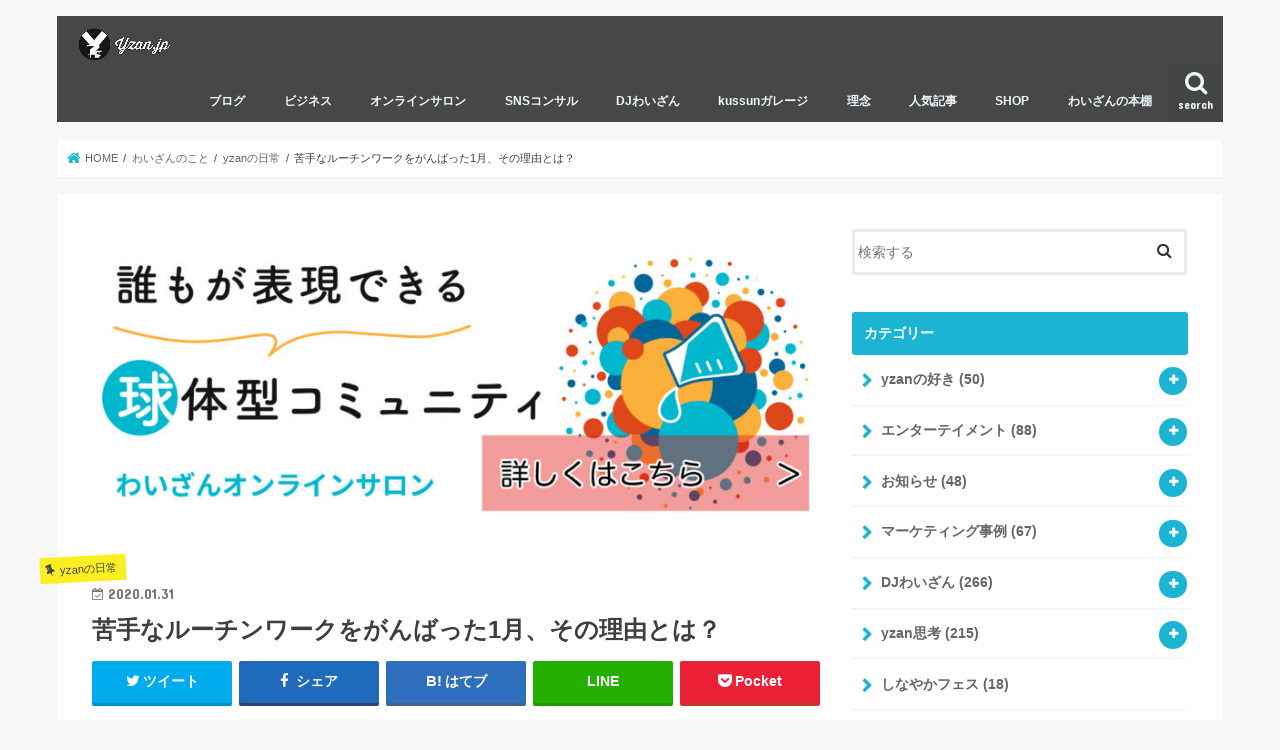

--- FILE ---
content_type: text/html; charset=UTF-8
request_url: https://yzan.jp/archives/25414
body_size: 18708
content:
<!doctype html>
<!--[if lt IE 7]><html lang="ja" class="no-js lt-ie9 lt-ie8 lt-ie7"><![endif]-->
<!--[if (IE 7)&!(IEMobile)]><html lang="ja" class="no-js lt-ie9 lt-ie8"><![endif]-->
<!--[if (IE 8)&!(IEMobile)]><html lang="ja" class="no-js lt-ie9"><![endif]-->
<!--[if gt IE 8]><!--> <html lang="ja" class="no-js"><!--<![endif]-->

<head>
<meta charset="utf-8">
<meta http-equiv="X-UA-Compatible" content="IE=edge">
<title>苦手なルーチンワークをがんばった1月、その理由とは？ | わいざん公式サイト</title>
<meta name="HandheldFriendly" content="True">
<meta name="MobileOptimized" content="320">
<meta name="viewport" content="width=device-width, initial-scale=1"/>

<link rel="apple-touch-icon" href="https://yzan.jp/wp-content/uploads/2018/01/icon1.png"><link rel="icon" href="https://yzan.jp/wp-content/uploads/2018/01/icon2.png">
<link rel="pingback" href="https://yzan.jp/xmlrpc.php">

<!--[if IE]>
<link rel="shortcut icon" href="https://yzan.jp/wp-content/uploads/2018/01/favicon.ico"><![endif]-->
<!--[if lt IE 9]>
<script src="//html5shiv.googlecode.com/svn/trunk/html5.js"></script>
<script src="//css3-mediaqueries-js.googlecode.com/svn/trunk/css3-mediaqueries.js"></script>
<![endif]-->

<!-- Adsense -->
<script async src="https://pagead2.googlesyndication.com/pagead/js/adsbygoogle.js"></script>
<script>
     (adsbygoogle = window.adsbygoogle || []).push({
          google_ad_client: "ca-pub-3470401644938982",
          enable_page_level_ads: true
     });
</script>
<!-- /Adsense -->

<!-- GAタグ -->
<script>
  (function(i,s,o,g,r,a,m){i['GoogleAnalyticsObject']=r;i[r]=i[r]||function(){
  (i[r].q=i[r].q||[]).push(arguments)},i[r].l=1*new Date();a=s.createElement(o),
  m=s.getElementsByTagName(o)[0];a.async=1;a.src=g;m.parentNode.insertBefore(a,m)
  })(window,document,'script','//www.google-analytics.com/analytics.js','ga');

  ga('create', 'UA-80848331-1', 'auto');
  ga('send', 'pageview');

</script>



	<!-- This site is optimized with the Yoast SEO plugin v15.5 - https://yoast.com/wordpress/plugins/seo/ -->
	<meta name="robots" content="index, follow, max-snippet:-1, max-image-preview:large, max-video-preview:-1" />
	<link rel="canonical" href="https://yzan.jp/archives/25414" />
	<meta property="og:locale" content="ja_JP" />
	<meta property="og:type" content="article" />
	<meta property="og:title" content="苦手なルーチンワークをがんばった1月、その理由とは？ | わいざん公式サイト" />
	<meta property="og:description" content="今日で1月が終わりますね。2020年のスタートの月、みなさんはどうでしたか？ 僕は元日に東名阪ツアーで300人動員宣言をしてから、そこにコミットして動いた1ヶ月でした。 例年だと、お正月はゆっくり過ごしたい主義でSNSを..." />
	<meta property="og:url" content="https://yzan.jp/archives/25414" />
	<meta property="og:site_name" content="わいざん公式サイト" />
	<meta property="article:publisher" content="https://www.facebook.com/yzan777" />
	<meta property="article:author" content="https://www.facebook.com/yzan777" />
	<meta property="article:published_time" content="2020-01-31T13:02:10+00:00" />
	<meta property="article:modified_time" content="2020-01-31T13:13:17+00:00" />
	<meta property="og:image" content="https://yzan.jp/wp-content/uploads/2020/01/530AEB83-B32E-4556-8473-C28AEC1DD70C.jpeg" />
	<meta property="og:image:width" content="757" />
	<meta property="og:image:height" content="568" />
	<meta name="twitter:card" content="summary_large_image" />
	<meta name="twitter:creator" content="@https://twitter.com/yzan_travel" />
	<meta name="twitter:site" content="@yzan_travel" />
	<meta name="twitter:label1" content="Written by">
	<meta name="twitter:data1" content="横山文洋（yzan）">
	<meta name="twitter:label2" content="Est. reading time">
	<meta name="twitter:data2" content="0分">
	<script type="application/ld+json" class="yoast-schema-graph">{"@context":"https://schema.org","@graph":[{"@type":"WebSite","@id":"https://yzan.jp/#website","url":"https://yzan.jp/","name":"\u308f\u3044\u3056\u3093\u516c\u5f0f\u30b5\u30a4\u30c8","description":"Yzan.jp \u5730\u65b9\u6d3b\u6027\u3092\u7406\u5ff5\u306b\u65e5\u3005\u6d3b\u52d5\u3057\u3066\u304a\u308a\u307e\u3059\u3002\u4e2d\u5c0f\u4f01\u696d\u3084\u500b\u4eba\u3078\u306e\u30de\u30fc\u30b1\u30c6\u30a3\u30f3\u30b0\u30a2\u30c9\u30d0\u30a4\u30b9\u3084\u3001\u81ea\u8eab\u306e\u8003\u3048\u3084\u7d4c\u9a13\u306e\u8b1b\u6f14\u6d3b\u52d5\u306a\u3069\u884c\u3063\u3066\u307e\u3059\u3002\u884c\u52d5\u306e\u8ef8\u306b\u306a\u308b\u306e\u306f\u305d\u308c\u304c\u304a\u3082\u3057\u308d\u3044\u304b\u3069\u3046\u304b\uff1f\u4f1d\u3048\u308b\u624b\u6bb5\u3068\u3057\u3066\u30a8\u30f3\u30bf\u30fc\u30c6\u30a4\u30e1\u30f3\u30c8\u3092\u6700\u91cd\u8981\u8996\u3057\u307e\u3059\u3002","potentialAction":[{"@type":"SearchAction","target":"https://yzan.jp/?s={search_term_string}","query-input":"required name=search_term_string"}],"inLanguage":"ja"},{"@type":"ImageObject","@id":"https://yzan.jp/archives/25414#primaryimage","inLanguage":"ja","url":"https://yzan.jp/wp-content/uploads/2020/01/530AEB83-B32E-4556-8473-C28AEC1DD70C.jpeg","width":757,"height":568},{"@type":"WebPage","@id":"https://yzan.jp/archives/25414#webpage","url":"https://yzan.jp/archives/25414","name":"\u82e6\u624b\u306a\u30eb\u30fc\u30c1\u30f3\u30ef\u30fc\u30af\u3092\u304c\u3093\u3070\u3063\u305f1\u6708\u3001\u305d\u306e\u7406\u7531\u3068\u306f\uff1f | \u308f\u3044\u3056\u3093\u516c\u5f0f\u30b5\u30a4\u30c8","isPartOf":{"@id":"https://yzan.jp/#website"},"primaryImageOfPage":{"@id":"https://yzan.jp/archives/25414#primaryimage"},"datePublished":"2020-01-31T13:02:10+00:00","dateModified":"2020-01-31T13:13:17+00:00","author":{"@id":"https://yzan.jp/#/schema/person/49f509a033618f9b2c2a309b44a2a632"},"inLanguage":"ja","potentialAction":[{"@type":"ReadAction","target":["https://yzan.jp/archives/25414"]}]},{"@type":"Person","@id":"https://yzan.jp/#/schema/person/49f509a033618f9b2c2a309b44a2a632","name":"\u6a2a\u5c71\u6587\u6d0b\uff08yzan\uff09","image":{"@type":"ImageObject","@id":"https://yzan.jp/#personlogo","inLanguage":"ja","url":"https://yzan.jp/wp-content/uploads/2018/01/25352266_1814706931873672_1271534294887769114_o-96x96.jpg","caption":"\u6a2a\u5c71\u6587\u6d0b\uff08yzan\uff09"},"description":"Yzan\uff08\u308f\u3044\u3056\u3093\uff09\u3053\u3068\u6a2a\u5c71\u6587\u6d0b\u3067\u3059\u3002\u5e83\u5cf6\u770c\u306e\u904e\u758e\u5730\u306b\u751f\u307e\u308c\u3001\u305d\u306e\u5883\u9047\u304b\u3089\u5730\u65b9\u6d3b\u6027\u3092\u7406\u5ff5\u306b\u65e5\u3005\u6d3b\u52d5\u3057\u3066\u304a\u308a\u307e\u3059\u3002\u4e2d\u5c0f\u4f01\u696d\u3084\u500b\u4eba\u3078\u306e\u30de\u30fc\u30b1\u30c6\u30a3\u30f3\u30b0\u30a2\u30c9\u30d0\u30a4\u30b9\u3084\u3001\u81ea\u8eab\u306e\u8003\u3048\u3084\u7d4c\u9a13\u306e\u8b1b\u6f14\u6d3b\u52d5\u306a\u3069\u884c\u3063\u3066\u307e\u3059\u3002\u884c\u52d5\u306e\u8ef8\u306b\u306a\u308b\u306e\u306f\u305d\u308c\u304c\u304a\u3082\u3057\u308d\u3044\u304b\u3069\u3046\u304b\uff1f\u4f1d\u3048\u308b\u624b\u6bb5\u3068\u3057\u3066\u30a8\u30f3\u30bf\u30fc\u30c6\u30a4\u30e1\u30f3\u30c8\u3092\u6700\u91cd\u8981\u8996\u3057\u307e\u3059\u3002","sameAs":["https://www.facebook.com/yzan777","https://twitter.com/https://twitter.com/yzan_travel"]}]}</script>
	<!-- / Yoast SEO plugin. -->


<link rel='dns-prefetch' href='//ajax.googleapis.com' />
<link rel='dns-prefetch' href='//fonts.googleapis.com' />
<link rel='dns-prefetch' href='//maxcdn.bootstrapcdn.com' />
<link rel='dns-prefetch' href='//s.w.org' />
		<script type="text/javascript">
			window._wpemojiSettings = {"baseUrl":"https:\/\/s.w.org\/images\/core\/emoji\/13.0.1\/72x72\/","ext":".png","svgUrl":"https:\/\/s.w.org\/images\/core\/emoji\/13.0.1\/svg\/","svgExt":".svg","source":{"concatemoji":"https:\/\/yzan.jp\/wp-includes\/js\/wp-emoji-release.min.js"}};
			!function(e,a,t){var r,n,o,i,p=a.createElement("canvas"),s=p.getContext&&p.getContext("2d");function c(e,t){var a=String.fromCharCode;s.clearRect(0,0,p.width,p.height),s.fillText(a.apply(this,e),0,0);var r=p.toDataURL();return s.clearRect(0,0,p.width,p.height),s.fillText(a.apply(this,t),0,0),r===p.toDataURL()}function l(e){if(!s||!s.fillText)return!1;switch(s.textBaseline="top",s.font="600 32px Arial",e){case"flag":return!c([127987,65039,8205,9895,65039],[127987,65039,8203,9895,65039])&&(!c([55356,56826,55356,56819],[55356,56826,8203,55356,56819])&&!c([55356,57332,56128,56423,56128,56418,56128,56421,56128,56430,56128,56423,56128,56447],[55356,57332,8203,56128,56423,8203,56128,56418,8203,56128,56421,8203,56128,56430,8203,56128,56423,8203,56128,56447]));case"emoji":return!c([55357,56424,8205,55356,57212],[55357,56424,8203,55356,57212])}return!1}function d(e){var t=a.createElement("script");t.src=e,t.defer=t.type="text/javascript",a.getElementsByTagName("head")[0].appendChild(t)}for(i=Array("flag","emoji"),t.supports={everything:!0,everythingExceptFlag:!0},o=0;o<i.length;o++)t.supports[i[o]]=l(i[o]),t.supports.everything=t.supports.everything&&t.supports[i[o]],"flag"!==i[o]&&(t.supports.everythingExceptFlag=t.supports.everythingExceptFlag&&t.supports[i[o]]);t.supports.everythingExceptFlag=t.supports.everythingExceptFlag&&!t.supports.flag,t.DOMReady=!1,t.readyCallback=function(){t.DOMReady=!0},t.supports.everything||(n=function(){t.readyCallback()},a.addEventListener?(a.addEventListener("DOMContentLoaded",n,!1),e.addEventListener("load",n,!1)):(e.attachEvent("onload",n),a.attachEvent("onreadystatechange",function(){"complete"===a.readyState&&t.readyCallback()})),(r=t.source||{}).concatemoji?d(r.concatemoji):r.wpemoji&&r.twemoji&&(d(r.twemoji),d(r.wpemoji)))}(window,document,window._wpemojiSettings);
		</script>
		<style type="text/css">
img.wp-smiley,
img.emoji {
	display: inline !important;
	border: none !important;
	box-shadow: none !important;
	height: 1em !important;
	width: 1em !important;
	margin: 0 .07em !important;
	vertical-align: -0.1em !important;
	background: none !important;
	padding: 0 !important;
}
</style>
	<link rel='stylesheet' id='validate-engine-css-css'  href='https://yzan.jp/wp-content/plugins/wysija-newsletters/css/validationEngine.jquery.css' type='text/css' media='all' />
<link rel='stylesheet' id='sbi_styles-css'  href='https://yzan.jp/wp-content/plugins/instagram-feed-pro/css/sbi-styles.min.css' type='text/css' media='all' />
<link rel='stylesheet' id='wp-block-library-css'  href='https://yzan.jp/wp-includes/css/dist/block-library/style.min.css' type='text/css' media='all' />
<link rel='stylesheet' id='contact-form-7-css'  href='https://yzan.jp/wp-content/plugins/contact-form-7/includes/css/styles.css' type='text/css' media='all' />
<link rel='stylesheet' id='fi_buttons-css'  href='https://yzan.jp/wp-content/plugins/feedly-insight/css/fi-buttons-deprecated.css' type='text/css' media='all' />
<link rel='stylesheet' id='toc-screen-css'  href='https://yzan.jp/wp-content/plugins/table-of-contents-plus/screen.min.css' type='text/css' media='all' />
<link rel='stylesheet' id='widgetopts-styles-css'  href='https://yzan.jp/wp-content/plugins/widget-options/assets/css/widget-options.css' type='text/css' media='all' />
<link rel='stylesheet' id='style-css'  href='https://yzan.jp/wp-content/themes/jstork/style.css' type='text/css' media='all' />
<link rel='stylesheet' id='child-style-css'  href='https://yzan.jp/wp-content/themes/jstork_custom/style.css' type='text/css' media='all' />
<link rel='stylesheet' id='slick-css'  href='https://yzan.jp/wp-content/themes/jstork/library/css/slick.css' type='text/css' media='all' />
<link rel='stylesheet' id='shortcode-css'  href='https://yzan.jp/wp-content/themes/jstork/library/css/shortcode.css' type='text/css' media='all' />
<link rel='stylesheet' id='gf_Concert-css'  href='//fonts.googleapis.com/css?family=Concert+One' type='text/css' media='all' />
<link rel='stylesheet' id='gf_Lato-css'  href='//fonts.googleapis.com/css?family=Lato' type='text/css' media='all' />
<link rel='stylesheet' id='fontawesome-css'  href='//maxcdn.bootstrapcdn.com/font-awesome/4.7.0/css/font-awesome.min.css' type='text/css' media='all' />
<link rel='stylesheet' id='remodal-css'  href='https://yzan.jp/wp-content/themes/jstork/library/css/remodal.css' type='text/css' media='all' />
<link rel='stylesheet' id='animate-css'  href='https://yzan.jp/wp-content/themes/jstork/library/css/animate.min.css' type='text/css' media='all' />
<script type='text/javascript' src='//ajax.googleapis.com/ajax/libs/jquery/1.12.4/jquery.min.js' id='jquery-js'></script>
<link rel="https://api.w.org/" href="https://yzan.jp/wp-json/" /><link rel="alternate" type="application/json" href="https://yzan.jp/wp-json/wp/v2/posts/25414" /><link rel="EditURI" type="application/rsd+xml" title="RSD" href="https://yzan.jp/xmlrpc.php?rsd" />
<link rel="wlwmanifest" type="application/wlwmanifest+xml" href="https://yzan.jp/wp-includes/wlwmanifest.xml" /> 

<link rel='shortlink' href='https://yzan.jp/?p=25414' />
<link rel="alternate" type="application/json+oembed" href="https://yzan.jp/wp-json/oembed/1.0/embed?url=https%3A%2F%2Fyzan.jp%2Farchives%2F25414" />
<link rel="alternate" type="text/xml+oembed" href="https://yzan.jp/wp-json/oembed/1.0/embed?url=https%3A%2F%2Fyzan.jp%2Farchives%2F25414&#038;format=xml" />
<script type="text/javascript"><!--
function powerpress_pinw(pinw_url){window.open(pinw_url, 'PowerPressPlayer','toolbar=0,status=0,resizable=1,width=460,height=320');	return false;}
//-->
</script>
<style type="text/css">
body{color: #3E3E3E;}
a, #breadcrumb li.bc_homelink a::before, .authorbox .author_sns li a::before{color: #1BB4D3;}
a:hover{color: #E69B9B;}
.article-footer .post-categories li a,.article-footer .tags a,.accordionBtn{  background: #1BB4D3;  border-color: #1BB4D3;}
.article-footer .tags a{color:#1BB4D3; background: none;}
.article-footer .post-categories li a:hover,.article-footer .tags a:hover,.accordionBtn.active{ background:#E69B9B;  border-color:#E69B9B;}
input[type="text"],input[type="password"],input[type="datetime"],input[type="datetime-local"],input[type="date"],input[type="month"],input[type="time"],input[type="week"],input[type="number"],input[type="email"],input[type="url"],input[type="search"],input[type="tel"],input[type="color"],select,textarea,.field { background-color: #ffffff;}
.header{color: #ffffff;}
.bgfull .header,.header.bg,.header #inner-header,.menu-sp{background: #333333;}
#logo a{color: #eeee22;}
#g_nav .nav li a,.nav_btn,.menu-sp a,.menu-sp a,.menu-sp > ul:after{color: #edf9fc;}
#logo a:hover,#g_nav .nav li a:hover,.nav_btn:hover{color:#eeeeee;}
@media only screen and (min-width: 768px) {
.nav > li > a:after{background: #eeeeee;}
.nav ul {background: #333333;}
#g_nav .nav li ul.sub-menu li a{color: #f7f7f7;}
}
@media only screen and (max-width: 1165px) {
.site_description{background: #333333; color: #ffffff;}
}
#inner-content, #breadcrumb, .entry-content blockquote:before, .entry-content blockquote:after{background: #ffffff}
.top-post-list .post-list:before{background: #1BB4D3;}
.widget li a:after{color: #1BB4D3;}
.entry-content h2,.widgettitle,.accordion::before{background: #1bb4d3; color: #ffffff;}
.entry-content h3{border-color: #1bb4d3;}
.h_boader .entry-content h2{border-color: #1bb4d3; color: #3E3E3E;}
.h_balloon .entry-content h2:after{border-top-color: #1bb4d3;}
.entry-content ul li:before{ background: #1bb4d3;}
.entry-content ol li:before{ background: #1bb4d3;}
.post-list-card .post-list .eyecatch .cat-name,.top-post-list .post-list .eyecatch .cat-name,.byline .cat-name,.single .authorbox .author-newpost li .cat-name,.related-box li .cat-name,.carouselwrap .cat-name,.eyecatch .cat-name{background: #fcee21; color:  #444444;}
ul.wpp-list li a:before{background: #1bb4d3; color: #ffffff;}
.readmore a{border:1px solid #1BB4D3;color:#1BB4D3;}
.readmore a:hover{background:#1BB4D3;color:#fff;}
.btn-wrap a{background: #1BB4D3;border: 1px solid #1BB4D3;}
.btn-wrap a:hover{background: #E69B9B;border-color: #E69B9B;}
.btn-wrap.simple a{border:1px solid #1BB4D3;color:#1BB4D3;}
.btn-wrap.simple a:hover{background:#1BB4D3;}
.blue-btn, .comment-reply-link, #submit { background-color: #1BB4D3; }
.blue-btn:hover, .comment-reply-link:hover, #submit:hover, .blue-btn:focus, .comment-reply-link:focus, #submit:focus {background-color: #E69B9B; }
#sidebar1{color: #444444;}
.widget:not(.widget_text) a{color:#666666;}
.widget:not(.widget_text) a:hover{color:#999999;}
.bgfull #footer-top,#footer-top .inner,.cta-inner{background-color: #333333; color: #CACACA;}
.footer a,#footer-top a{color: #f7f7f7;}
#footer-top .widgettitle{color: #CACACA;}
.bgfull .footer,.footer.bg,.footer .inner {background-color: #333333;color: #CACACA;}
.footer-links li a:before{ color: #333333;}
.pagination a, .pagination span,.page-links a{border-color: #1BB4D3; color: #1BB4D3;}
.pagination .current,.pagination .current:hover,.page-links ul > li > span{background-color: #1BB4D3; border-color: #1BB4D3;}
.pagination a:hover, .pagination a:focus,.page-links a:hover, .page-links a:focus{background-color: #1BB4D3; color: #fff;}
</style>
<link rel="icon" href="https://yzan.jp/wp-content/uploads/2018/01/icon1.png" sizes="32x32" />
<link rel="icon" href="https://yzan.jp/wp-content/uploads/2018/01/icon1.png" sizes="192x192" />
<link rel="apple-touch-icon" href="https://yzan.jp/wp-content/uploads/2018/01/icon1.png" />
<meta name="msapplication-TileImage" content="https://yzan.jp/wp-content/uploads/2018/01/icon1.png" />
</head>

<body class="post-template-default single single-post postid-25414 single-format-standard bg pannavi_on h_default sidebarright date_on">
<div id="container">
<!-- オンラインサロンヘッダー削除追記 -->
<!-- /オンラインサロンヘッダー削除追記 -->
<header class="header animated fadeIn " role="banner">
<div id="inner-header" class="wrap cf">
<div id="logo" class="gf ">
<p class="h1 img"><a href="https://yzan.jp"><img src="https://yzan.jp/wp-content/uploads/2018/01/logo.png" alt="わいざん公式サイト"></a></p>
</div>

<a href="#searchbox" data-remodal-target="searchbox" class="nav_btn search_btn"><span class="text gf">search</span></a>

<nav id="g_nav" role="navigation">
<ul id="menu-%e5%9f%ba%e6%9c%ac%e3%83%a1%e3%83%8b%e3%83%a5%e3%83%bc" class="nav top-nav cf"><li id="menu-item-22124" class="menu-item menu-item-type-post_type menu-item-object-page current_page_parent menu-item-22124"><a href="https://yzan.jp/yzan-blog">ブログ</a></li>
<li id="menu-item-22945" class="menu-item menu-item-type-post_type menu-item-object-page menu-item-22945"><a href="https://yzan.jp/business">ビジネス</a></li>
<li id="menu-item-22125" class="menu-item menu-item-type-post_type menu-item-object-page menu-item-22125"><a href="https://yzan.jp/onlinesalon">オンラインサロン</a></li>
<li id="menu-item-22802" class="menu-item menu-item-type-post_type menu-item-object-post menu-item-22802"><a href="https://yzan.jp/archives/3959">SNSコンサル</a></li>
<li id="menu-item-4698" class="menu-item menu-item-type-post_type menu-item-object-page menu-item-4698"><a href="https://yzan.jp/djyzan">DJわいざん</a></li>
<li id="menu-item-6146" class="menu-item menu-item-type-post_type menu-item-object-page menu-item-6146"><a href="https://yzan.jp/kussun-garage">kussunガレージ</a></li>
<li id="menu-item-22946" class="menu-item menu-item-type-post_type menu-item-object-page menu-item-22946"><a href="https://yzan.jp/philosophy">理念</a></li>
<li id="menu-item-4699" class="menu-item menu-item-type-taxonomy menu-item-object-category menu-item-4699"><a href="https://yzan.jp/archives/category/news/popular_articles">人気記事</a></li>
<li id="menu-item-22803" class="menu-item menu-item-type-custom menu-item-object-custom menu-item-22803"><a href="https://yzan.thebase.in/">SHOP</a></li>
<li id="menu-item-23639" class="menu-item menu-item-type-post_type menu-item-object-page menu-item-23639"><a href="https://yzan.jp/yzan-books">わいざんの本棚</a></li>
</ul></nav>

<a href="#spnavi" data-remodal-target="spnavi" class="nav_btn"><span class="text gf">menu</span></a>



</div>
</header>


<div class="remodal" data-remodal-id="spnavi" data-remodal-options="hashTracking:false">
<button data-remodal-action="close" class="remodal-close"><span class="text gf">CLOSE</span></button>
<ul id="menu-%e5%9f%ba%e6%9c%ac%e3%83%a1%e3%83%8b%e3%83%a5%e3%83%bc-1" class="sp_g_nav nav top-nav cf"><li class="menu-item menu-item-type-post_type menu-item-object-page current_page_parent menu-item-22124"><a href="https://yzan.jp/yzan-blog">ブログ</a></li>
<li class="menu-item menu-item-type-post_type menu-item-object-page menu-item-22945"><a href="https://yzan.jp/business">ビジネス</a></li>
<li class="menu-item menu-item-type-post_type menu-item-object-page menu-item-22125"><a href="https://yzan.jp/onlinesalon">オンラインサロン</a></li>
<li class="menu-item menu-item-type-post_type menu-item-object-post menu-item-22802"><a href="https://yzan.jp/archives/3959">SNSコンサル</a></li>
<li class="menu-item menu-item-type-post_type menu-item-object-page menu-item-4698"><a href="https://yzan.jp/djyzan">DJわいざん</a></li>
<li class="menu-item menu-item-type-post_type menu-item-object-page menu-item-6146"><a href="https://yzan.jp/kussun-garage">kussunガレージ</a></li>
<li class="menu-item menu-item-type-post_type menu-item-object-page menu-item-22946"><a href="https://yzan.jp/philosophy">理念</a></li>
<li class="menu-item menu-item-type-taxonomy menu-item-object-category menu-item-4699"><a href="https://yzan.jp/archives/category/news/popular_articles">人気記事</a></li>
<li class="menu-item menu-item-type-custom menu-item-object-custom menu-item-22803"><a href="https://yzan.thebase.in/">SHOP</a></li>
<li class="menu-item menu-item-type-post_type menu-item-object-page menu-item-23639"><a href="https://yzan.jp/yzan-books">わいざんの本棚</a></li>
</ul><button data-remodal-action="close" class="remodal-close"><span class="text gf">CLOSE</span></button>
</div>




<div class="remodal searchbox" data-remodal-id="searchbox" data-remodal-options="hashTracking:false">
<div class="search cf"><dl><dt>キーワードで記事を検索</dt><dd><form role="search" method="get" id="searchform" class="searchform cf" action="https://yzan.jp/" >
		<input type="search" placeholder="検索する" value="" name="s" id="s" />
		<button type="submit" id="searchsubmit" ><i class="fa fa-search"></i></button>
		</form></dd></dl></div>
<button data-remodal-action="close" class="remodal-close"><span class="text gf">CLOSE</span></button>
</div>







<div id="breadcrumb" class="breadcrumb inner wrap cf"><ul itemscope itemtype="http://schema.org/BreadcrumbList"><li itemprop="itemListElement" itemscope itemtype="http://schema.org/ListItem" class="bc_homelink"><a itemprop="item" href="https://yzan.jp/"><span itemprop="name"> HOME</span></a><meta itemprop="position" content="1" /></li><li itemprop="itemListElement" itemscope itemtype="http://schema.org/ListItem"><a itemprop="item" href="https://yzan.jp/archives/category/yzan"><span itemprop="name">わいざんのこと</span></a><meta itemprop="position" content="2" /></li><li itemprop="itemListElement" itemscope itemtype="http://schema.org/ListItem"><a itemprop="item" href="https://yzan.jp/archives/category/yzan/everyday"><span itemprop="name">yzanの日常</span></a><meta itemprop="position" content="3" /></li><li itemprop="itemListElement" itemscope itemtype="http://schema.org/ListItem" class="bc_posttitle"><span itemprop="name">苦手なルーチンワークをがんばった1月、その理由とは？</span><meta itemprop="position" content="4" /></li></ul></div>
<div id="content">
<div id="inner-content" class="wrap cf">

<main id="main" class="m-all t-all d-5of7 cf" role="main">
<article id="post-25414" class="post-25414 post type-post status-publish format-standard has-post-thumbnail hentry category-everyday category-yzan_thought article cf" role="article">
<div id="text-26" class="widget widget_text">			<div class="textwidget"><p><a href="https://yzan.jp/onlinesalon" rel="noopener"><img loading="lazy" class="alignnone size-full wp-image-4406" src="https://yzan.jp/wp-content/uploads/2018/12/416BFE81-B449-4389-9F03-C8772A4E4471.jpeg" alt="わいざんオンラインサロン" width="1100" height="373" /></a></p>
</div>
		</div><header class="article-header entry-header">
<p class="byline entry-meta vcard cf">
<span class="cat-name cat-id-355">yzanの日常</span><time class="date gf entry-date updated"  datetime="2020-01-31">2020.01.31</time>

<span class="writer name author"><span class="fn">横山文洋（yzan）</span></span>
</p>

<h1 class="entry-title single-title" itemprop="headline" rel="bookmark">苦手なルーチンワークをがんばった1月、その理由とは？</h1>

<div class="share short">
<div class="sns">
<ul class="cf">

<li class="twitter"> 
<a target="blank" href="//twitter.com/intent/tweet?url=https%3A%2F%2Fyzan.jp%2Farchives%2F25414&text=%E8%8B%A6%E6%89%8B%E3%81%AA%E3%83%AB%E3%83%BC%E3%83%81%E3%83%B3%E3%83%AF%E3%83%BC%E3%82%AF%E3%82%92%E3%81%8C%E3%82%93%E3%81%B0%E3%81%A3%E3%81%9F1%E6%9C%88%E3%80%81%E3%81%9D%E3%81%AE%E7%90%86%E7%94%B1%E3%81%A8%E3%81%AF%EF%BC%9F&via=yzan_travel&tw_p=tweetbutton" onclick="window.open(this.href, 'tweetwindow', 'width=550, height=450,personalbar=0,toolbar=0,scrollbars=1,resizable=1'); return false;"><i class="fa fa-twitter"></i><span class="text">ツイート</span><span class="count"></span></a>
</li>

<li class="facebook">
<a href="//www.facebook.com/sharer.php?src=bm&u=https%3A%2F%2Fyzan.jp%2Farchives%2F25414&t=%E8%8B%A6%E6%89%8B%E3%81%AA%E3%83%AB%E3%83%BC%E3%83%81%E3%83%B3%E3%83%AF%E3%83%BC%E3%82%AF%E3%82%92%E3%81%8C%E3%82%93%E3%81%B0%E3%81%A3%E3%81%9F1%E6%9C%88%E3%80%81%E3%81%9D%E3%81%AE%E7%90%86%E7%94%B1%E3%81%A8%E3%81%AF%EF%BC%9F" onclick="javascript:window.open(this.href, '', 'menubar=no,toolbar=no,resizable=yes,scrollbars=yes,height=300,width=600');return false;"><i class="fa fa-facebook"></i>
<span class="text">シェア</span><span class="count"></span></a>
</li>

<li class="hatebu">       
<a href="//b.hatena.ne.jp/add?mode=confirm&url=https://yzan.jp/archives/25414&title=%E8%8B%A6%E6%89%8B%E3%81%AA%E3%83%AB%E3%83%BC%E3%83%81%E3%83%B3%E3%83%AF%E3%83%BC%E3%82%AF%E3%82%92%E3%81%8C%E3%82%93%E3%81%B0%E3%81%A3%E3%81%9F1%E6%9C%88%E3%80%81%E3%81%9D%E3%81%AE%E7%90%86%E7%94%B1%E3%81%A8%E3%81%AF%EF%BC%9F" onclick="window.open(this.href, 'HBwindow', 'width=600, height=400, menubar=no, toolbar=no, scrollbars=yes'); return false;" target="_blank"><span class="text">はてブ</span><span class="count"></span></a>
</li>

<li class="line">
<a href="//line.me/R/msg/text/?%E8%8B%A6%E6%89%8B%E3%81%AA%E3%83%AB%E3%83%BC%E3%83%81%E3%83%B3%E3%83%AF%E3%83%BC%E3%82%AF%E3%82%92%E3%81%8C%E3%82%93%E3%81%B0%E3%81%A3%E3%81%9F1%E6%9C%88%E3%80%81%E3%81%9D%E3%81%AE%E7%90%86%E7%94%B1%E3%81%A8%E3%81%AF%EF%BC%9F%0Ahttps%3A%2F%2Fyzan.jp%2Farchives%2F25414" target="_blank"><span>LINE</span></a>
</li>

<li class="pocket">
<a href="//getpocket.com/edit?url=https://yzan.jp/archives/25414&title=苦手なルーチンワークをがんばった1月、その理由とは？" onclick="window.open(this.href, 'FBwindow', 'width=550, height=350, menubar=no, toolbar=no, scrollbars=yes'); return false;"><i class="fa fa-get-pocket"></i><span class="text">Pocket</span><span class="count"></span></a></li>

</ul>
</div> 
</div></header>



<section class="entry-content cf">


<p>今日で1月が終わりますね。2020年のスタートの月、みなさんはどうでしたか？</p>
<p>僕は元日に東名阪ツアーで300人動員宣言をしてから、そこにコミットして動いた1ヶ月でした。</p>
<p>例年だと、お正月はゆっくり過ごしたい主義でSNSを見る頻度も減るのですが、今年はずっと見てました（笑）</p>
<p>ブログも毎日書きました。</p>
<p>そのほとんどは、東名阪ツアーのことでしたが、ただの告知にならないよう。見てくれる人の少しでも学びになるようにと、切り口を考えながら学びになるように書きました。</p>
<p>おかげで東京公演は102人の動員。大盛況で終えることができました。</p>
<img loading="lazy" class="alignnone size-full wp-image-25343" src="https://yzan.jp/wp-content/uploads/2020/01/66EFB0CB-FF76-4EA3-B752-B95E5FE21A2C.jpeg" alt="" width="800" height="533" srcset="https://yzan.jp/wp-content/uploads/2020/01/66EFB0CB-FF76-4EA3-B752-B95E5FE21A2C.jpeg 800w, https://yzan.jp/wp-content/uploads/2020/01/66EFB0CB-FF76-4EA3-B752-B95E5FE21A2C-300x200.jpeg 300w, https://yzan.jp/wp-content/uploads/2020/01/66EFB0CB-FF76-4EA3-B752-B95E5FE21A2C-768x512.jpeg 768w, https://yzan.jp/wp-content/uploads/2020/01/66EFB0CB-FF76-4EA3-B752-B95E5FE21A2C-600x400.jpeg 600w" sizes="(max-width: 800px) 100vw, 800px" />
<p>一方で、今年はマーケティングセミナーも毎月開催していこうと決めました。</p>
<p>1月は東京で2回の開催。少人数での開催でしたが、ここに関しては地道にコツコツやっていこうと思ってます。</p>
<p>Radiotalkでも毎日SNS活用について配信し続けました。出先やスケジュールが詰まってる時の更新は、ちょっとしんどい時もありましたが、続けると決めてたので続けれました。</p>
<img loading="lazy" class="alignnone size-full wp-image-25120" src="https://yzan.jp/wp-content/uploads/2020/01/BF97BD05-676E-4522-9276-9A867BA57301.jpeg" alt="" width="800" height="600" srcset="https://yzan.jp/wp-content/uploads/2020/01/BF97BD05-676E-4522-9276-9A867BA57301.jpeg 800w, https://yzan.jp/wp-content/uploads/2020/01/BF97BD05-676E-4522-9276-9A867BA57301-300x225.jpeg 300w, https://yzan.jp/wp-content/uploads/2020/01/BF97BD05-676E-4522-9276-9A867BA57301-768x576.jpeg 768w, https://yzan.jp/wp-content/uploads/2020/01/BF97BD05-676E-4522-9276-9A867BA57301-600x450.jpeg 600w" sizes="(max-width: 800px) 100vw, 800px" />
<p>毎週金曜日のTwitterライブ配信も達成。日曜日更新のDJわいざんラジオも欠かさず更新。</p>
<p>その一方で、オンラインサロンにも毎日外に出しているものを超えれるような記事を書いてます。</p>
<p>僕はルーチンワークが苦手でした。</p>
<p>ルーチンにしてしまうと、更新が目的になっていいものが出せないような気がしてたんですね。</p>
<p>自分が納得いくときにやればいいって考えてました。</p>
<img loading="lazy" class="alignnone size-full wp-image-25191" src="https://yzan.jp/wp-content/uploads/2020/01/E6E93FD8-17AE-485D-82E3-F4D23AD102E1.jpeg" alt="" width="800" height="451" srcset="https://yzan.jp/wp-content/uploads/2020/01/E6E93FD8-17AE-485D-82E3-F4D23AD102E1.jpeg 800w, https://yzan.jp/wp-content/uploads/2020/01/E6E93FD8-17AE-485D-82E3-F4D23AD102E1-300x169.jpeg 300w, https://yzan.jp/wp-content/uploads/2020/01/E6E93FD8-17AE-485D-82E3-F4D23AD102E1-768x433.jpeg 768w, https://yzan.jp/wp-content/uploads/2020/01/E6E93FD8-17AE-485D-82E3-F4D23AD102E1-600x338.jpeg 600w" sizes="(max-width: 800px) 100vw, 800px" />
<p>でも、今年…というか去年の秋くらいからルーチンワークを大事にしてみようと決めました。</p>
<p>先に更新するって決めて、その中でアウトプットを絞り出す。</p>
<p>そうしようと決めたのはふたつ理由があります。</p>
<p>ひとつは、自分の内面的なもの。</p>
<p>ルーチンにすることで、無理やりコンテンツを作ろうとする自分に何が起きるかを試してみたかった。</p>
<img loading="lazy" class="alignnone size-full wp-image-25283" src="https://yzan.jp/wp-content/uploads/2020/01/60692EC9-E126-4BAD-A9CB-736B799BA015.jpeg" alt="" width="800" height="533" srcset="https://yzan.jp/wp-content/uploads/2020/01/60692EC9-E126-4BAD-A9CB-736B799BA015.jpeg 800w, https://yzan.jp/wp-content/uploads/2020/01/60692EC9-E126-4BAD-A9CB-736B799BA015-300x200.jpeg 300w, https://yzan.jp/wp-content/uploads/2020/01/60692EC9-E126-4BAD-A9CB-736B799BA015-768x512.jpeg 768w, https://yzan.jp/wp-content/uploads/2020/01/60692EC9-E126-4BAD-A9CB-736B799BA015-600x400.jpeg 600w" sizes="(max-width: 800px) 100vw, 800px" />
<p>もうひとつは、外部要因となるところ。</p>
<p>僕がSNSを始めた2016年頃に比べても、情報の総量はどんどん上がっていってる。</p>
<p>そうなってくると、情報の良し悪しよりも受信側もルーチンになっている傾向を感じたんですね。</p>
<p>この人のブログは毎日見に行く。この人は毎週この日のこの時間にライブ配信をやってるから見に行く。</p>
<p>ルーチンは思い出してもらう装置として機能するんではないか？って思ったんですね。</p>
<img loading="lazy" class="alignnone size-full wp-image-25124" src="https://yzan.jp/wp-content/uploads/2020/01/93CA9B3B-7303-468C-93AB-23B3DE5F03E9.jpeg" alt="" width="800" height="600" srcset="https://yzan.jp/wp-content/uploads/2020/01/93CA9B3B-7303-468C-93AB-23B3DE5F03E9.jpeg 800w, https://yzan.jp/wp-content/uploads/2020/01/93CA9B3B-7303-468C-93AB-23B3DE5F03E9-300x225.jpeg 300w, https://yzan.jp/wp-content/uploads/2020/01/93CA9B3B-7303-468C-93AB-23B3DE5F03E9-768x576.jpeg 768w, https://yzan.jp/wp-content/uploads/2020/01/93CA9B3B-7303-468C-93AB-23B3DE5F03E9-600x450.jpeg 600w" sizes="(max-width: 800px) 100vw, 800px" />
<p>僕が発信している情報は、ほとんどがパーソナルなものです。</p>
<p>世の中の需要に合わせて情報を発信しているというより、自分を発信して自分を知ってもらうために発信しています。</p>
<p>なので、需要に合わせて探している情報ではないから、ルーチンから外れてしまうと忘れられてしまうんじゃないかって思ったんですね。</p>
<p>こう思えたのは、昨年ゆうこすの講演会を聞いて、共感SNSを読んだことが大きいです。</p>
<img loading="lazy" class="alignnone size-full wp-image-24586" src="https://yzan.jp/wp-content/uploads/2019/12/00B2379E-D415-40EA-8A82-48A0A44D6804.jpeg" alt="" width="1000" height="750" srcset="https://yzan.jp/wp-content/uploads/2019/12/00B2379E-D415-40EA-8A82-48A0A44D6804.jpeg 1000w, https://yzan.jp/wp-content/uploads/2019/12/00B2379E-D415-40EA-8A82-48A0A44D6804-300x225.jpeg 300w, https://yzan.jp/wp-content/uploads/2019/12/00B2379E-D415-40EA-8A82-48A0A44D6804-768x576.jpeg 768w" sizes="(max-width: 1000px) 100vw, 1000px" />
<p>ゆうこすがライブ配信をやるなら、曜日と時間を固定すること。</p>
<p>と言っていたことを、拡大解釈したって感じです。</p>
<p>そして、「どんなにいいものでも、忘れられてしまうと存在しないのと同じ」ということ。</p>
<p>ここを打破するために自分にルーチンを課してみました。</p>
<p>決して楽なことではないですが、まずはやってみてよかったです。</p>
<p>今後はどうなるかわかりませんが、来月もここに書いたものは更新を続けていこうと思ってます。</p>
<img loading="lazy" class="alignnone size-full wp-image-25417" src="https://yzan.jp/wp-content/uploads/2020/01/0239EE25-AE31-46E9-89F3-AC0958DEE8D5.jpg" alt="" width="800" height="451" srcset="https://yzan.jp/wp-content/uploads/2020/01/0239EE25-AE31-46E9-89F3-AC0958DEE8D5.jpg 800w, https://yzan.jp/wp-content/uploads/2020/01/0239EE25-AE31-46E9-89F3-AC0958DEE8D5-300x169.jpg 300w, https://yzan.jp/wp-content/uploads/2020/01/0239EE25-AE31-46E9-89F3-AC0958DEE8D5-768x433.jpg 768w, https://yzan.jp/wp-content/uploads/2020/01/0239EE25-AE31-46E9-89F3-AC0958DEE8D5-600x338.jpg 600w" sizes="(max-width: 800px) 100vw, 800px" />
<p>そのうえで、YouTubeの可能性をやっぱり感じる。</p>
<p>僕はチャンネル登録が多いわけではないけど、届ける先を絞ってるのでDJライブとの関連が強い気がしてきました。</p>
<p>もちろん、それは考えてはいたことだけど、まさかこの規模で反応が出てくるとは思わなかった。</p>
<p>YouTubeでも情報に合わせて個を出すことはかなり心がけてます。そうすることで、興味の対象が自分にも移ってくるところがおもしろい。</p>
<div class="supplement "><span style="color: #000080;"><strong>YouTube視聴者さんからのメール</strong></span></p>
<img loading="lazy" class="alignnone size-full wp-image-25419" src="https://yzan.jp/wp-content/uploads/2020/01/395C5593-9F78-468C-AA1D-9030FD2346C2.jpg" alt="" width="800" height="518" srcset="https://yzan.jp/wp-content/uploads/2020/01/395C5593-9F78-468C-AA1D-9030FD2346C2.jpg 800w, https://yzan.jp/wp-content/uploads/2020/01/395C5593-9F78-468C-AA1D-9030FD2346C2-300x194.jpg 300w, https://yzan.jp/wp-content/uploads/2020/01/395C5593-9F78-468C-AA1D-9030FD2346C2-768x497.jpg 768w, https://yzan.jp/wp-content/uploads/2020/01/395C5593-9F78-468C-AA1D-9030FD2346C2-600x389.jpg 600w" sizes="(max-width: 800px) 100vw, 800px" />
</div>
<p>1月はなかなか更新できなかったので、2月はもっと更新頻度を増やそうと思ってます。</p>
<p>そんな感じで、まだまだ書きたいことはたくさんあるけど、一先ずはここまで。</p>
<p>1月の振り返りでした。いやぁ、充実した1ヶ月間だった。2020年ももう1ヶ月が過ぎたわけですよ。</p>
<p>比べるべきは他者ではなく昨日の自分です。</p>
<p>だから、人と比べて焦らなくてもいい。行動してる人からは刺激だけもらって、変に人と比べたりせず、自分に集中していきましょう。</p>
<p>それでは、2月もどうぞよろしくお願いします！</p>
<p>&nbsp;</p>
<div class="c_box intitle blue_box type_normal"><div class="box_title"><span class="span__box_title">DJわいざん東名阪ツアー</span></div>
<p>東京 102人（終了）<br />
大阪 69枚<br />
名古屋 48枚</p>
<p>合計219枚。300枚まであと81枚。大阪公演まで残り3週間なんだなぁ…</p>
<p style="text-align: center;"><span style="color: #ff0000;"><strong>＼DJわいざん公式LINE誕生／</strong></span></p>
<a href="https://lin.ee/w2dRTUT"><img class="aligncenter" src="https://scdn.line-apps.com/n/line_add_friends/btn/ja.png" alt="友だち追加" height="36" border="0" /></a>
<p style="text-align: center;"><span style="color: #000080;"><strong><span style="font-size: 14px;">ライブ情報や、ライブで流した曲の解説や込めた想いなどをお届けするよ！</span></strong></span></p>
</div>
<div class="c_box blue_box type_normal">
<img loading="lazy" class="alignnone size-full wp-image-24675" src="https://yzan.jp/wp-content/uploads/2019/12/43F2DB23-6199-442E-8AED-128413FE29D4.jpeg" alt="" width="1000" height="563" srcset="https://yzan.jp/wp-content/uploads/2019/12/43F2DB23-6199-442E-8AED-128413FE29D4.jpeg 1000w, https://yzan.jp/wp-content/uploads/2019/12/43F2DB23-6199-442E-8AED-128413FE29D4-300x169.jpeg 300w, https://yzan.jp/wp-content/uploads/2019/12/43F2DB23-6199-442E-8AED-128413FE29D4-768x432.jpeg 768w" sizes="(max-width: 1000px) 100vw, 1000px" />
<p style="text-align: center;"><span style="color: #ff0000;"><strong>＼ツアーについて詳しく知りたい人／</strong></span></p>
<div class="btn-wrap aligncenter lightning"><a href="https://yzan.jp/djyzan_tour2020">東名阪ツアー詳細</a></div>
<p style="text-align: center;"><span style="color: #ff0000;"><strong>＼ツアーに参加したい！と思った人／</strong></span></p>
<div class="btn-wrap aligncenter lightning"><a href="https://yzan.thebase.in/categories/2106383" target="_blank" rel="noopener noreferrer">東名阪ツアーチケット購入</a></div>
</div>
<div class="related_article cf"><a href="https://yzan.jp/archives/25311"><figure class="eyecatch thum"><img width="486" height="290" src="https://yzan.jp/wp-content/uploads/2020/01/3EAC5AD1-A2E7-483D-BD3F-868E05945644-486x290.jpeg" class="attachment-home-thum size-home-thum wp-post-image" alt="" loading="lazy" /></figure><div class="meta inbox"><p class="ttl">DJわいざん東名阪ツアー東京公演が終わりました…</p><span class="date gf">2020年1月25日</span></div></a></div>


</section>


<footer class="article-footer">
<ul class="post-categories">
	<li><a href="https://yzan.jp/archives/category/yzan/everyday" rel="category tag">yzanの日常</a></li>
	<li><a href="https://yzan.jp/archives/category/yzan_thought" rel="category tag">yzan思考</a></li></ul></footer>


<div id="fb-root"></div>
<script>(function(d, s, id) {
  var js, fjs = d.getElementsByTagName(s)[0];
  if (d.getElementById(id)) return;
  js = d.createElement(s); js.id = id;
  js.src = 'https://connect.facebook.net/ja_JP/sdk.js#xfbml=1&version=v3.1';
  fjs.parentNode.insertBefore(js, fjs);
}(document, 'script', 'facebook-jssdk'));</script>
<div class="like_follow__box">
  <div class="like_follow__Thumb" style="background-image: url('https://yzan.jp/wp-content/uploads/2020/01/530AEB83-B32E-4556-8473-C28AEC1DD70C.jpeg')"></div> 
  <div class="like_follow__panel">
    <p class="like_follow__title">この記事が気に入ったら<br>いいね！&フォローしよう</p>
    <div class="like_follow__like_Button">
      <div class="fb-like" data-href="https://www.facebook.com/yzan.official/" data-layout="button" data-action="like" data-size="small" data-show-faces="false" data-share="false"></div>
    </div>
    <div class="like_follow__follow_Button">
      <a href="https://twitter.com/yzan_travel?ref_src=twsrc%5Etfw" class="twitter-follow-button" data-show-count="false">Follow @yzan_travel</a>
      <script async src="https://platform.twitter.com/widgets.js" charset="utf-8"></script>
    </div>
    <p class="like_follow__text">最新情報をお届けします</p>
  </div> 
</div>
<div class="sharewrap wow animated fadeIn" data-wow-delay="0.5s">

<div class="share">
<div class="sns">
<ul class="cf">

<li class="twitter"> 
<a target="blank" href="//twitter.com/intent/tweet?url=https%3A%2F%2Fyzan.jp%2Farchives%2F25414&text=%E8%8B%A6%E6%89%8B%E3%81%AA%E3%83%AB%E3%83%BC%E3%83%81%E3%83%B3%E3%83%AF%E3%83%BC%E3%82%AF%E3%82%92%E3%81%8C%E3%82%93%E3%81%B0%E3%81%A3%E3%81%9F1%E6%9C%88%E3%80%81%E3%81%9D%E3%81%AE%E7%90%86%E7%94%B1%E3%81%A8%E3%81%AF%EF%BC%9F&via=yzan_travel&tw_p=tweetbutton" onclick="window.open(this.href, 'tweetwindow', 'width=550, height=450,personalbar=0,toolbar=0,scrollbars=1,resizable=1'); return false;"><i class="fa fa-twitter"></i><span class="text">ツイート</span><span class="count"></span></a>
</li>

<li class="facebook">
<a href="//www.facebook.com/sharer.php?src=bm&u=https%3A%2F%2Fyzan.jp%2Farchives%2F25414&t=%E8%8B%A6%E6%89%8B%E3%81%AA%E3%83%AB%E3%83%BC%E3%83%81%E3%83%B3%E3%83%AF%E3%83%BC%E3%82%AF%E3%82%92%E3%81%8C%E3%82%93%E3%81%B0%E3%81%A3%E3%81%9F1%E6%9C%88%E3%80%81%E3%81%9D%E3%81%AE%E7%90%86%E7%94%B1%E3%81%A8%E3%81%AF%EF%BC%9F" onclick="javascript:window.open(this.href, '', 'menubar=no,toolbar=no,resizable=yes,scrollbars=yes,height=300,width=600');return false;"><i class="fa fa-facebook"></i>
<span class="text">シェア</span><span class="count"></span></a>
</li>

<li class="hatebu">       
<a href="//b.hatena.ne.jp/add?mode=confirm&url=https://yzan.jp/archives/25414&title=%E8%8B%A6%E6%89%8B%E3%81%AA%E3%83%AB%E3%83%BC%E3%83%81%E3%83%B3%E3%83%AF%E3%83%BC%E3%82%AF%E3%82%92%E3%81%8C%E3%82%93%E3%81%B0%E3%81%A3%E3%81%9F1%E6%9C%88%E3%80%81%E3%81%9D%E3%81%AE%E7%90%86%E7%94%B1%E3%81%A8%E3%81%AF%EF%BC%9F" onclick="window.open(this.href, 'HBwindow', 'width=600, height=400, menubar=no, toolbar=no, scrollbars=yes'); return false;" target="_blank"><span class="text">はてブ</span><span class="count"></span></a>
</li>

<li class="line">
<a href="//line.me/R/msg/text/?%E8%8B%A6%E6%89%8B%E3%81%AA%E3%83%AB%E3%83%BC%E3%83%81%E3%83%B3%E3%83%AF%E3%83%BC%E3%82%AF%E3%82%92%E3%81%8C%E3%82%93%E3%81%B0%E3%81%A3%E3%81%9F1%E6%9C%88%E3%80%81%E3%81%9D%E3%81%AE%E7%90%86%E7%94%B1%E3%81%A8%E3%81%AF%EF%BC%9F%0Ahttps%3A%2F%2Fyzan.jp%2Farchives%2F25414" target="_blank"><span>LINE</span></a>
</li>

<li class="pocket">
<a href="//getpocket.com/edit?url=https://yzan.jp/archives/25414&title=苦手なルーチンワークをがんばった1月、その理由とは？" onclick="window.open(this.href, 'FBwindow', 'width=550, height=350, menubar=no, toolbar=no, scrollbars=yes'); return false;"><i class="fa fa-get-pocket"></i><span class="text">Pocket</span><span class="count"></span></a></li>

<li class="feedly">
<a href="https://feedly.com/i/subscription/feed/https://yzan.jp/feed"  target="blank"><i class="fa fa-rss"></i><span class="text">feedly</span><span class="count"></span></a></li>    
</ul>
</div>
</div></div>

<!-- CTA元の場所 -->



</article>
<a class="article-link" href="https://yzan.jp/yzan-blog">
<div class="prnx_tb">
	<p>記事一覧</p>
</div>
</a>

<div class="np-post">
<div class="navigation">
<div class="prev np-post-list">
<a href="https://yzan.jp/archives/25426" class="cf">
<figure class="eyecatch"><img width="150" height="150" src="https://yzan.jp/wp-content/uploads/2020/02/07F1949A-57E7-45D0-AF1C-6296DD8346DD-150x150.jpeg" class="attachment-thumbnail size-thumbnail wp-post-image" alt="" loading="lazy" /></figure>
<span class="ttl">キラキラがんばってるあの人も休みの日はパジャマで宅急便受け取ったりしてるよ、きっと。</span>
</a>
</div>

<div class="next np-post-list">
<a href="https://yzan.jp/archives/25398" class="cf">
<span class="ttl">僕にとってキングコング西野さんという存在とは？</span>
<figure class="eyecatch"><img width="150" height="150" src="https://yzan.jp/wp-content/uploads/2020/01/D75D86EF-E0D3-4410-AAE3-619F719E05B6-150x150.jpeg" class="attachment-thumbnail size-thumbnail wp-post-image" alt="" loading="lazy" /></figure>
</a>
</div>
</div>
</div>

<!-- CTA(single.phpより) -->
<div class="cta-wrap wow animated fadeIn" data-wow-delay="0.7s">
<div id="text-25" class="ctawidget widget_text">			<div class="textwidget"><div class="supplement boader"><br />
<span style="color: #b40431; font-size: 12pt;">☑ SNS発信力を鍛えるオンラインサロン</span><br />
<a href="https://yzan.jp/onlinesalon"><span style="color: #df7401; font-size: 16pt;">入会受付中</span></a> （月額1,000円）</p>
<p><span style="color: #b40431; font-size: 12pt;">☑ わいざんに会いたい人は…</span><br />
<a href="https://twitter.com/search?q=%23%E3%82%8F%E3%81%84%E3%81%96%E3%82%93%E5%87%BA%E6%BC%94%E6%83%85%E5%A0%B1&#038;src=typed_query&#038;f=live"><span style="color: #df7401; font-size: 16pt;">出演情報</span></a> をチェック</p>
<p><span style="color: #b40431; font-size: 12pt;">☑ YouTubeチェンネル登録</span><br />
<script src="https://apis.google.com/js/platform.js"></script></p>
<div class="g-ytsubscribe" data-channelid="UCNi8zEiCvGTHLmikNLock7A" data-layout="full" data-theme="dark" data-count="default"></div>
<p></div>
</div>
		</div><div id="custom_html-4" class="widget_text ctawidget widget_custom_html"><div class="textwidget custom-html-widget"></div></div></div>
<!-- /CTA -->

  <div class="related-box original-related wow animated fadeIn cf">
    <div class="inbox">
	    <h2 class="related-h h_ttl"><span class="gf">RECOMMEND</span>こちらの記事も人気です。</h2>
		    <div class="related-post">
				<ul class="related-list cf">

  	        <li rel="bookmark" title="「結果的に伝わる」 自分の伝えたい事を後ろにずらせばずらすほど効果は高まる。">
		        <a href="https://yzan.jp/archives/1529" rel=\"bookmark" title="「結果的に伝わる」 自分の伝えたい事を後ろにずらせばずらすほど効果は高まる。" class="title">
		        	<figure class="eyecatch">
	        	                <img width="300" height="200" src="https://yzan.jp/wp-content/uploads/2016/08/ChmnKNEUgAAWknh-300x200.jpg" class="attachment-post-thum size-post-thum wp-post-image" alt="" loading="lazy" />	        	        		<span class="cat-name">マーケティング事例</span>
		            </figure>
					<time class="date gf">2016.8.19</time>
					<h3 class="ttl">
						「結果的に伝わる」 自分の伝えたい事を後ろにずらせばずらすほど効果は高まる。					</h3>
				</a>
	        </li>
  	        <li rel="bookmark" title="いい人はもうやめよう｜NOを発信し続けた2018年を振り返る">
		        <a href="https://yzan.jp/archives/8390" rel=\"bookmark" title="いい人はもうやめよう｜NOを発信し続けた2018年を振り返る" class="title">
		        	<figure class="eyecatch">
	        	                <img width="300" height="200" src="https://yzan.jp/wp-content/uploads/2018/11/AAF76564-25E4-48F8-900E-0EDD8F201D4E-300x200.jpeg" class="attachment-post-thum size-post-thum wp-post-image" alt="" loading="lazy" srcset="https://yzan.jp/wp-content/uploads/2018/11/AAF76564-25E4-48F8-900E-0EDD8F201D4E-300x200.jpeg 300w, https://yzan.jp/wp-content/uploads/2018/11/AAF76564-25E4-48F8-900E-0EDD8F201D4E-768x514.jpeg 768w, https://yzan.jp/wp-content/uploads/2018/11/AAF76564-25E4-48F8-900E-0EDD8F201D4E.jpeg 800w" sizes="(max-width: 300px) 100vw, 300px" />	        	        		<span class="cat-name">yzan思考</span>
		            </figure>
					<time class="date gf">2018.12.11</time>
					<h3 class="ttl">
						いい人はもうやめよう｜NOを発信し続けた2018年を振り返る					</h3>
				</a>
	        </li>
  	        <li rel="bookmark" title="【職人の町】新潟県燕三条の工場の祭典に行ってきました！">
		        <a href="https://yzan.jp/archives/23944" rel=\"bookmark" title="【職人の町】新潟県燕三条の工場の祭典に行ってきました！" class="title">
		        	<figure class="eyecatch">
	        	                <img width="300" height="200" src="https://yzan.jp/wp-content/uploads/2019/10/1B3662EE-8121-43BA-9790-A57F9F92EBC6-300x200.jpeg" class="attachment-post-thum size-post-thum wp-post-image" alt="" loading="lazy" />	        	        		<span class="cat-name">yzanの日常</span>
		            </figure>
					<time class="date gf">2019.10.5</time>
					<h3 class="ttl">
						【職人の町】新潟県燕三条の工場の祭典に行ってきました！					</h3>
				</a>
	        </li>
  	        <li rel="bookmark" title="楽しそうなところに人は集まってくる。感謝していれば自分に返ってくる。">
		        <a href="https://yzan.jp/archives/1781" rel=\"bookmark" title="楽しそうなところに人は集まってくる。感謝していれば自分に返ってくる。" class="title">
		        	<figure class="eyecatch">
	        	                <img width="300" height="200" src="https://yzan.jp/wp-content/uploads/2016/08/IMG_7026-300x200.jpg" class="attachment-post-thum size-post-thum wp-post-image" alt="" loading="lazy" srcset="https://yzan.jp/wp-content/uploads/2016/08/IMG_7026-300x200.jpg 300w, https://yzan.jp/wp-content/uploads/2016/08/IMG_7026-768x512.jpg 768w, https://yzan.jp/wp-content/uploads/2016/08/IMG_7026-1024x682.jpg 1024w, https://yzan.jp/wp-content/uploads/2016/08/IMG_7026.jpg 1334w" sizes="(max-width: 300px) 100vw, 300px" />	        	        		<span class="cat-name">yzan思考</span>
		            </figure>
					<time class="date gf">2016.8.25</time>
					<h3 class="ttl">
						楽しそうなところに人は集まってくる。感謝していれば自分に返ってくる。					</h3>
				</a>
	        </li>
  	        <li rel="bookmark" title="誰とでも仲良くしなさい！ってハードル高くね？">
		        <a href="https://yzan.jp/archives/23247" rel=\"bookmark" title="誰とでも仲良くしなさい！ってハードル高くね？" class="title">
		        	<figure class="eyecatch">
	        	                <img width="300" height="200" src="https://yzan.jp/wp-content/uploads/2019/07/E051376D-CBBC-4AD6-977F-E0B9F2B0A459-300x200.jpeg" class="attachment-post-thum size-post-thum wp-post-image" alt="" loading="lazy" srcset="https://yzan.jp/wp-content/uploads/2019/07/E051376D-CBBC-4AD6-977F-E0B9F2B0A459-300x200.jpeg 300w, https://yzan.jp/wp-content/uploads/2019/07/E051376D-CBBC-4AD6-977F-E0B9F2B0A459-768x512.jpeg 768w, https://yzan.jp/wp-content/uploads/2019/07/E051376D-CBBC-4AD6-977F-E0B9F2B0A459.jpeg 800w" sizes="(max-width: 300px) 100vw, 300px" />	        	        		<span class="cat-name">yzan思考</span>
		            </figure>
					<time class="date gf">2019.7.3</time>
					<h3 class="ttl">
						誰とでも仲良くしなさい！ってハードル高くね？					</h3>
				</a>
	        </li>
  	        <li rel="bookmark" title="行動している人を見て劣等感を感じてしまう人へ">
		        <a href="https://yzan.jp/archives/3568" rel=\"bookmark" title="行動している人を見て劣等感を感じてしまう人へ" class="title">
		        	<figure class="eyecatch">
	        	                <img width="300" height="200" src="https://yzan.jp/wp-content/uploads/2017/12/24177090_1702433333164421_7838015566928524831_n-300x200.jpg" class="attachment-post-thum size-post-thum wp-post-image" alt="" loading="lazy" />	        	        		<span class="cat-name">yzan思考</span>
		            </figure>
					<time class="date gf">2017.12.4</time>
					<h3 class="ttl">
						行動している人を見て劣等感を感じてしまう人へ					</h3>
				</a>
	        </li>
  	        <li rel="bookmark" title="【価値観】世の中には褒められたいだけの人と本気の人がいる｜今よりよくなる未来にワクワクしたい">
		        <a href="https://yzan.jp/archives/7436" rel=\"bookmark" title="【価値観】世の中には褒められたいだけの人と本気の人がいる｜今よりよくなる未来にワクワクしたい" class="title">
		        	<figure class="eyecatch">
	        	                <img width="300" height="200" src="https://yzan.jp/wp-content/uploads/2018/08/D516CF05-FB5C-45D6-9D16-8A439A441D8A-300x200.jpeg" class="attachment-post-thum size-post-thum wp-post-image" alt="" loading="lazy" />	        	        		<span class="cat-name">yzan思考</span>
		            </figure>
					<time class="date gf">2018.10.6</time>
					<h3 class="ttl">
						【価値観】世の中には褒められたいだけの人と本気の人がいる｜今よりよくなる…					</h3>
				</a>
	        </li>
  	        <li rel="bookmark" title="ふと思い出した昔バーベキューに誘われた時の話">
		        <a href="https://yzan.jp/archives/23221" rel=\"bookmark" title="ふと思い出した昔バーベキューに誘われた時の話" class="title">
		        	<figure class="eyecatch">
	        	                <img width="300" height="200" src="https://yzan.jp/wp-content/uploads/2019/06/24DE8C79-C9FA-41FF-8463-38242AE562AE-300x200.jpeg" class="attachment-post-thum size-post-thum wp-post-image" alt="" loading="lazy" />	        	        		<span class="cat-name">yzan思考</span>
		            </figure>
					<time class="date gf">2019.6.30</time>
					<h3 class="ttl">
						ふと思い出した昔バーベキューに誘われた時の話					</h3>
				</a>
	        </li>
  
  			</ul>
	    </div>
    </div>
</div>
  
<!-- 関連記事下項目 -->
<!-- /関連記事下項目 -->

<div class="authorbox wow animated fadeIn" data-wow-delay="0.5s">
</div>
</main>
<div id="sidebar1" class="sidebar m-all t-all d-2of7 cf" role="complementary">

<div id="search-3" class="widget widget_search"><form role="search" method="get" id="searchform" class="searchform cf" action="https://yzan.jp/" >
		<input type="search" placeholder="検索する" value="" name="s" id="s" />
		<button type="submit" id="searchsubmit" ><i class="fa fa-search"></i></button>
		</form></div><div id="categories-3" class="widget widget_categories"><h4 class="widgettitle"><span>カテゴリー</span></h4>
			<ul>
					<li class="cat-item cat-item-27"><a href="https://yzan.jp/archives/category/yzan_favorite">yzanの好き <span class="count">(50)</span></a>
<ul class='children'>
	<li class="cat-item cat-item-299"><a href="https://yzan.jp/archives/category/yzan_favorite/history">歴史 <span class="count">(8)</span></a>
</li>
	<li class="cat-item cat-item-361"><a href="https://yzan.jp/archives/category/yzan_favorite/keiba">競馬 <span class="count">(3)</span></a>
</li>
	<li class="cat-item cat-item-308"><a href="https://yzan.jp/archives/category/yzan_favorite/book">読書 <span class="count">(11)</span></a>
</li>
	<li class="cat-item cat-item-352"><a href="https://yzan.jp/archives/category/yzan_favorite/music">音楽 <span class="count">(17)</span></a>
</li>
</ul>
</li>
	<li class="cat-item cat-item-20"><a href="https://yzan.jp/archives/category/entertainment">エンターテイメント <span class="count">(88)</span></a>
<ul class='children'>
	<li class="cat-item cat-item-385"><a href="https://yzan.jp/archives/category/entertainment/line_stamp">LINEスタンプ｜ぽんこつオールスターズ <span class="count">(4)</span></a>
</li>
	<li class="cat-item cat-item-400"><a href="https://yzan.jp/archives/category/entertainment/tik-tok">Tik Tok｜#ふぃれおふぃっしゅ <span class="count">(2)</span></a>
</li>
	<li class="cat-item cat-item-500"><a href="https://yzan.jp/archives/category/entertainment/k-garage">kussunガレージ <span class="count">(5)</span></a>
</li>
	<li class="cat-item cat-item-332"><a href="https://yzan.jp/archives/category/entertainment/event">イベントプロデュース <span class="count">(24)</span></a>
</li>
	<li class="cat-item cat-item-555"><a href="https://yzan.jp/archives/category/entertainment/%e3%83%88%e3%83%bc%e3%82%af%e3%83%a9%e3%82%a4%e3%83%96">トークライブ <span class="count">(3)</span></a>
</li>
	<li class="cat-item cat-item-360"><a href="https://yzan.jp/archives/category/entertainment/photo">写真活動 <span class="count">(14)</span></a>
</li>
	<li class="cat-item cat-item-300"><a href="https://yzan.jp/archives/category/entertainment/writing">執筆活動 <span class="count">(10)</span></a>
</li>
	<li class="cat-item cat-item-260"><a href="https://yzan.jp/archives/category/entertainment/aizome">藍染・染物 <span class="count">(6)</span></a>
</li>
</ul>
</li>
	<li class="cat-item cat-item-1"><a href="https://yzan.jp/archives/category/news">お知らせ <span class="count">(48)</span></a>
<ul class='children'>
	<li class="cat-item cat-item-54"><a href="https://yzan.jp/archives/category/news/menu">ご提供メニュー一覧 <span class="count">(3)</span></a>
</li>
	<li class="cat-item cat-item-504"><a href="https://yzan.jp/archives/category/news/event_information">イベント告知 <span class="count">(10)</span></a>
</li>
	<li class="cat-item cat-item-254"><a href="https://yzan.jp/archives/category/news/popular_articles">人気記事 <span class="count">(23)</span></a>
</li>
</ul>
</li>
	<li class="cat-item cat-item-15"><a href="https://yzan.jp/archives/category/marketing">マーケティング事例 <span class="count">(67)</span></a>
<ul class='children'>
	<li class="cat-item cat-item-365"><a href="https://yzan.jp/archives/category/marketing/ex_instagram">Instagram事例 <span class="count">(4)</span></a>
</li>
	<li class="cat-item cat-item-288"><a href="https://yzan.jp/archives/category/marketing/ex_twitter">Twitter事例 <span class="count">(13)</span></a>
</li>
	<li class="cat-item cat-item-368"><a href="https://yzan.jp/archives/category/marketing/ex_polca">polca事例 <span class="count">(5)</span></a>
</li>
	<li class="cat-item cat-item-367"><a href="https://yzan.jp/archives/category/marketing/ex_crowdfunding">クラウドファンディング事例 <span class="count">(15)</span></a>
</li>
	<li class="cat-item cat-item-252"><a href="https://yzan.jp/archives/category/marketing/consulting">コンサルティング事例 <span class="count">(7)</span></a>
</li>
	<li class="cat-item cat-item-380"><a href="https://yzan.jp/archives/category/marketing/promotion">プロモーション事例 <span class="count">(8)</span></a>
</li>
</ul>
</li>
	<li class="cat-item cat-item-247"><a href="https://yzan.jp/archives/category/dj_yzan">DJわいざん <span class="count">(266)</span></a>
<ul class='children'>
	<li class="cat-item cat-item-542"><a href="https://yzan.jp/archives/category/dj_yzan/dj_story">DJわいざん奮闘記 <span class="count">(11)</span></a>
</li>
	<li class="cat-item cat-item-541"><a href="https://yzan.jp/archives/category/dj_yzan/dj_information">DJインフォメーション <span class="count">(9)</span></a>
</li>
	<li class="cat-item cat-item-543"><a href="https://yzan.jp/archives/category/dj_yzan/dj_performance">DJ活動実績 <span class="count">(7)</span></a>
</li>
	<li class="cat-item cat-item-604"><a href="https://yzan.jp/archives/category/dj_yzan/radio">Radio <span class="count">(132)</span></a>
</li>
</ul>
</li>
	<li class="cat-item cat-item-261"><a href="https://yzan.jp/archives/category/yzan_thought">yzan思考 <span class="count">(215)</span></a>
<ul class='children'>
	<li class="cat-item cat-item-253"><a href="https://yzan.jp/archives/category/yzan_thought/sns_marketing">SNSの考え方 <span class="count">(63)</span></a>
</li>
	<li class="cat-item cat-item-285"><a href="https://yzan.jp/archives/category/yzan_thought/your_marketing">your marketing <span class="count">(21)</span></a>
</li>
	<li class="cat-item cat-item-489"><a href="https://yzan.jp/archives/category/yzan_thought/philosophy">哲学 <span class="count">(55)</span></a>
</li>
	<li class="cat-item cat-item-518"><a href="https://yzan.jp/archives/category/yzan_thought/sensitivity">感性を磨く <span class="count">(5)</span></a>
</li>
</ul>
</li>
	<li class="cat-item cat-item-563"><a href="https://yzan.jp/archives/category/shinayakafes">しなやかフェス <span class="count">(18)</span></a>
</li>
	<li class="cat-item cat-item-304"><a href="https://yzan.jp/archives/category/yzan">わいざんのこと <span class="count">(95)</span></a>
<ul class='children'>
	<li class="cat-item cat-item-23"><a href="https://yzan.jp/archives/category/yzan/travel">yzanの旅日記 <span class="count">(22)</span></a>
</li>
	<li class="cat-item cat-item-499"><a href="https://yzan.jp/archives/category/yzan/relationship">yzanのつながり <span class="count">(17)</span></a>
</li>
	<li class="cat-item cat-item-355"><a href="https://yzan.jp/archives/category/yzan/everyday">yzanの日常 <span class="count">(41)</span></a>
</li>
	<li class="cat-item cat-item-363"><a href="https://yzan.jp/archives/category/yzan/myself">わいざんとは <span class="count">(6)</span></a>
</li>
	<li class="cat-item cat-item-545"><a href="https://yzan.jp/archives/category/yzan/joke">わいざんのスベる話 <span class="count">(6)</span></a>
</li>
</ul>
</li>
	<li class="cat-item cat-item-266"><a href="https://yzan.jp/archives/category/onlinesalon">オンラインサロン <span class="count">(57)</span></a>
<ul class='children'>
	<li class="cat-item cat-item-324"><a href="https://yzan.jp/archives/category/onlinesalon/garage">ガレージ構想 <span class="count">(7)</span></a>
</li>
	<li class="cat-item cat-item-546"><a href="https://yzan.jp/archives/category/onlinesalon/distress">サロン運営のここが難しい <span class="count">(5)</span></a>
</li>
	<li class="cat-item cat-item-552"><a href="https://yzan.jp/archives/category/onlinesalon/%e6%97%a5%e6%9c%ac%e4%b8%80%e5%91%a8%e3%81%ae%e6%97%85">日本一周の旅 <span class="count">(13)</span></a>
</li>
	<li class="cat-item cat-item-544"><a href="https://yzan.jp/archives/category/onlinesalon/salon_activity">活動紹介 <span class="count">(25)</span></a>
</li>
</ul>
</li>
	<li class="cat-item cat-item-539"><a href="https://yzan.jp/archives/category/marketing_consultant">マーケティングコンサルタント <span class="count">(51)</span></a>
<ul class='children'>
	<li class="cat-item cat-item-113"><a href="https://yzan.jp/archives/category/marketing_consultant/lecture">セミナー・講演 <span class="count">(33)</span></a>
</li>
	<li class="cat-item cat-item-348"><a href="https://yzan.jp/archives/category/marketing_consultant/personal_consulting">個人向けコンサルティング <span class="count">(4)</span></a>
</li>
	<li class="cat-item cat-item-331"><a href="https://yzan.jp/archives/category/marketing_consultant/university_cafe">大学生カフェ｜UNiTE <span class="count">(5)</span></a>
</li>
	<li class="cat-item cat-item-344"><a href="https://yzan.jp/archives/category/marketing_consultant/ryokan_consulting">旅館コンサルティング <span class="count">(9)</span></a>
</li>
</ul>
</li>
	<li class="cat-item cat-item-294"><a href="https://yzan.jp/archives/category/person">影響を受けた人 <span class="count">(42)</span></a>
<ul class='children'>
	<li class="cat-item cat-item-531"><a href="https://yzan.jp/archives/category/person/dj_dainoji">DJダイノジ <span class="count">(1)</span></a>
</li>
	<li class="cat-item cat-item-536"><a href="https://yzan.jp/archives/category/person/sakuramomoko">さくらももこ <span class="count">(3)</span></a>
</li>
	<li class="cat-item cat-item-535"><a href="https://yzan.jp/archives/category/person/other">その他 <span class="count">(1)</span></a>
</li>
	<li class="cat-item cat-item-538"><a href="https://yzan.jp/archives/category/person/mcz">ももクロ <span class="count">(8)</span></a>
</li>
	<li class="cat-item cat-item-562"><a href="https://yzan.jp/archives/category/person/%e3%82%88%e3%81%97%e3%82%82%e3%81%a8%e3%81%b0%e3%81%aa%e3%81%aa">よしもとばなな <span class="count">(1)</span></a>
</li>
	<li class="cat-item cat-item-530"><a href="https://yzan.jp/archives/category/person/akihiro_nishino">西野亮廣 <span class="count">(11)</span></a>
</li>
	<li class="cat-item cat-item-537"><a href="https://yzan.jp/archives/category/person/kuroyume">黒夢 <span class="count">(5)</span></a>
</li>
</ul>
</li>
			</ul>

			</div>


</div></div>
</div>
<div id="page-top">
	<a href="#header" title="ページトップへ"><i class="fa fa-chevron-up"></i></a>
</div>
<div id="footer-top" class="wow animated fadeIn cf bg">
	<div class="inner wrap cf">
						
				
					</div>
</div>

<footer id="footer" class="footer bg" role="contentinfo">
	<div id="inner-footer" class="inner wrap cf">
		<nav role="navigation">
			<div class="footer-links cf"><ul id="menu-%e5%9f%ba%e6%9c%ac%e3%83%a1%e3%83%8b%e3%83%a5%e3%83%bc-2" class="footer-nav cf"><li class="menu-item menu-item-type-post_type menu-item-object-page current_page_parent menu-item-22124"><a href="https://yzan.jp/yzan-blog">ブログ</a></li>
<li class="menu-item menu-item-type-post_type menu-item-object-page menu-item-22945"><a href="https://yzan.jp/business">ビジネス</a></li>
<li class="menu-item menu-item-type-post_type menu-item-object-page menu-item-22125"><a href="https://yzan.jp/onlinesalon">オンラインサロン</a></li>
<li class="menu-item menu-item-type-post_type menu-item-object-post menu-item-22802"><a href="https://yzan.jp/archives/3959">SNSコンサル</a></li>
<li class="menu-item menu-item-type-post_type menu-item-object-page menu-item-4698"><a href="https://yzan.jp/djyzan">DJわいざん</a></li>
<li class="menu-item menu-item-type-post_type menu-item-object-page menu-item-6146"><a href="https://yzan.jp/kussun-garage">kussunガレージ</a></li>
<li class="menu-item menu-item-type-post_type menu-item-object-page menu-item-22946"><a href="https://yzan.jp/philosophy">理念</a></li>
<li class="menu-item menu-item-type-taxonomy menu-item-object-category menu-item-4699"><a href="https://yzan.jp/archives/category/news/popular_articles">人気記事</a></li>
<li class="menu-item menu-item-type-custom menu-item-object-custom menu-item-22803"><a href="https://yzan.thebase.in/">SHOP</a></li>
<li class="menu-item menu-item-type-post_type menu-item-object-page menu-item-23639"><a href="https://yzan.jp/yzan-books">わいざんの本棚</a></li>
</ul></div>		</nav>
		<p class="source-org copyright">&copy;Copyright2026 <a href="https://yzan.jp" rel="nofollow">わいざん公式サイト</a>.All Rights Reserved.</p>
	</div>
</footer>
</div>
<!-- Custom Feeds for Instagram JS -->
<script type="text/javascript">
var sbiajaxurl = "https://yzan.jp/wp-admin/admin-ajax.php";

</script>
<div id="page-top">
	<a href="#header" class="pt-button" title="ページトップへ"></a>
</div>

<script>
	jQuery(document).ready(function($) {
		$(function() {
		    var showFlag = false;
		    var topBtn = $('#page-top');
		    var showFlag = false;
		
		    $(window).scroll(function () {
		        if ($(this).scrollTop() > 400) {
		            if (showFlag == false) {
		                showFlag = true;
		                topBtn.stop().addClass('pt-active');
		            }
		        } else {
		            if (showFlag) {
		                showFlag = false;
		                topBtn.stop().removeClass('pt-active');
		            }
		        }
		    });
		    // smooth scroll
		    topBtn.click(function () {
		        $('body,html').animate({
		            scrollTop: 0
		        }, 500);
		        return false;
		    });
		});
	  loadGravatars();
	});
</script>
<script>
$(function(){
	$(".widget_categories li, .widget_nav_menu li").has("ul").toggleClass("accordionMenu");
	$(".widget ul.children , .widget ul.sub-menu").after("<span class='accordionBtn'></span>");
	$(".widget ul.children , .widget ul.sub-menu").hide();
	$("ul .accordionBtn").on("click", function() {
		$(this).prev("ul").slideToggle();
		$(this).toggleClass("active");
	});
});
</script><script type='text/javascript' id='contact-form-7-js-extra'>
/* <![CDATA[ */
var wpcf7 = {"apiSettings":{"root":"https:\/\/yzan.jp\/wp-json\/contact-form-7\/v1","namespace":"contact-form-7\/v1"}};
/* ]]> */
</script>
<script type='text/javascript' src='https://yzan.jp/wp-content/plugins/contact-form-7/includes/js/scripts.js' id='contact-form-7-js'></script>
<script type='text/javascript' id='toc-front-js-extra'>
/* <![CDATA[ */
var tocplus = {"visibility_show":"\u8868\u793a","visibility_hide":"\u975e\u8868\u793a","width":"Auto"};
/* ]]> */
</script>
<script type='text/javascript' src='https://yzan.jp/wp-content/plugins/table-of-contents-plus/front.min.js' id='toc-front-js'></script>
<script type='text/javascript' src='https://yzan.jp/wp-content/themes/jstork/library/js/libs/slick.min.js' id='slick-js'></script>
<script type='text/javascript' src='https://yzan.jp/wp-content/themes/jstork/library/js/libs/remodal.js' id='remodal-js'></script>
<script type='text/javascript' src='https://yzan.jp/wp-content/themes/jstork/library/js/libs/masonry.pkgd.min.js' id='masonry.pkgd.min-js'></script>
<script type='text/javascript' src='https://yzan.jp/wp-includes/js/imagesloaded.min.js' id='imagesloaded-js'></script>
<script type='text/javascript' src='https://yzan.jp/wp-content/themes/jstork/library/js/scripts.js' id='main-js-js'></script>
<script type='text/javascript' src='https://yzan.jp/wp-content/themes/jstork/library/js/libs/modernizr.custom.min.js' id='css-modernizr-js'></script>
<script type='text/javascript' src='https://yzan.jp/wp-includes/js/wp-embed.min.js' id='wp-embed-js'></script>
<script src="https://yzan.jp/wp-content/themes/jstork_custom/js/jquery.waypoints.min.js"></script>
<script src="https://yzan.jp/wp-content/themes/jstork_custom/js/main.js"></script>
<script type="text/javascript">
// ヘッダーメニュー
(function($) {
			$(function() {
				var $header = $('#top-head');

				// Nav Toggle Button
				$('#nav-toggle').click(function(){
					$header.toggleClass('open');
				});

				$('#global-nav a').on('click', function(){
            		if (window.innerWidth <= 768) {
                $('#nav-toggle').click();
            	}
        		});
			});
		})(jQuery);
// スムーズスクロール
$(function(){
	$('#global-nav a').click(function() {
        var speed = 300;
        var href= $(this).attr("href").match(new RegExp("#.+"));
        //var href= $(this).attr("href");
        var target = $(href[0] == "#" || href[0] == "" ? 'html' : href[0]);
        var headerHeight = 100; //固定ヘッダーの高さ
        var position = target.offset().top - headerHeight; //ターゲットの座標からヘッダの高さ分引く
        $('body,html').animate({scrollTop:position}, speed, 'swing');
        return false;
    });
});
$(function(){
	$('a[href^=#]').click(function() {
		var speed = 300;
		var href= $(this).attr("href");
		var target = $(href == "#" || href == "" ? 'html' : href);
		var headerHeight = 100; //固定ヘッダーの高さ
		var position = target.offset().top - headerHeight; //ターゲットの座標からヘッダの高さ分引く
		$('body,html').animate({scrollTop:position}, speed, 'swing');
		return false;
	});
});
</script>
</body>
</html>

--- FILE ---
content_type: text/html; charset=utf-8
request_url: https://accounts.google.com/o/oauth2/postmessageRelay?parent=https%3A%2F%2Fyzan.jp&jsh=m%3B%2F_%2Fscs%2Fabc-static%2F_%2Fjs%2Fk%3Dgapi.lb.en.2kN9-TZiXrM.O%2Fd%3D1%2Frs%3DAHpOoo_B4hu0FeWRuWHfxnZ3V0WubwN7Qw%2Fm%3D__features__
body_size: 158
content:
<!DOCTYPE html><html><head><title></title><meta http-equiv="content-type" content="text/html; charset=utf-8"><meta http-equiv="X-UA-Compatible" content="IE=edge"><meta name="viewport" content="width=device-width, initial-scale=1, minimum-scale=1, maximum-scale=1, user-scalable=0"><script src='https://ssl.gstatic.com/accounts/o/2580342461-postmessagerelay.js' nonce="V90s-ZyDwpE1umpB5r0OCg"></script></head><body><script type="text/javascript" src="https://apis.google.com/js/rpc:shindig_random.js?onload=init" nonce="V90s-ZyDwpE1umpB5r0OCg"></script></body></html>

--- FILE ---
content_type: text/html; charset=utf-8
request_url: https://www.google.com/recaptcha/api2/aframe
body_size: 268
content:
<!DOCTYPE HTML><html><head><meta http-equiv="content-type" content="text/html; charset=UTF-8"></head><body><script nonce="Hd8-H37X2v4RChlCf29YpA">/** Anti-fraud and anti-abuse applications only. See google.com/recaptcha */ try{var clients={'sodar':'https://pagead2.googlesyndication.com/pagead/sodar?'};window.addEventListener("message",function(a){try{if(a.source===window.parent){var b=JSON.parse(a.data);var c=clients[b['id']];if(c){var d=document.createElement('img');d.src=c+b['params']+'&rc='+(localStorage.getItem("rc::a")?sessionStorage.getItem("rc::b"):"");window.document.body.appendChild(d);sessionStorage.setItem("rc::e",parseInt(sessionStorage.getItem("rc::e")||0)+1);localStorage.setItem("rc::h",'1769000415611');}}}catch(b){}});window.parent.postMessage("_grecaptcha_ready", "*");}catch(b){}</script></body></html>

--- FILE ---
content_type: text/css
request_url: https://yzan.jp/wp-content/themes/jstork_custom/style.css
body_size: 10622
content:
@charset "utf-8";
/*
Template: jstork
Theme Name: stork_custom
Theme URI:http://open-cage.com/stork/
*/

/* 基本スタイル */
body{font-size: 100%;}
.home .entry-header{display: none;}
.entry-content h1{margin-top: 2.1em;margin-bottom: 1em;}
.twitter-timeline{width: 800px!important;min-width: 100px!important;}
select{padding: 10px 2%!important;}/* 申込フォーム */
.right{float: right;}
.left{float: left;}
.entry-content ul li{padding-left: 1.5em;}
.entry-content ul li:before{width: 6px;height: 6px;background: #3E3E3E!important;}
.header.bg, .header #inner-header{background: rgba(51, 51, 51, 0.9)!important;}
.menu-sp {background: transparent!important;}
.supplement.boader, .supplement.border {
    background: #F2F2F2!important;
}
.must{
    font-size:.7em;
    padding:5px;
    background:#ff9393;
    color:#fff;
    border-radius:2px;
    margin-right:5px;
}
.box1 {
    position: relative;
    margin: 3em 0 2em;
    padding: 30px 15px 15px;
    border: solid 1px #62c1ce;
    border-radius: 4px;
}
.box1 .box-title {
    display: block;
    position: absolute;
    top: -14px;
    left: 16px;
    height: 28px;
    padding: 5px 9px;
    font-size: 13px;
    border-radius: 4px;
    background: #62c1ce;
    color: #fff;
}
.sng-box p:last-child {
    margin-bottom: 0!important;
}
p.ttl {padding: 0;}
.supplement p, .c_box p {padding: 0!important;}
/* 目次 */
#toc_container p.toc_title{font-size: 130%;}
#toc_container{border: 4px solid #aaa!important;background: #f6f6f6!important;}
#toc_container p.toc_title+ul.toc_list{margin: 1em!important;}
#toc_container .toc_list a{color: #585858;}
#toc_container ul{list-style: disc!important;}
#toc_container .toc_list li{font-weight: bold;}
#toc_container ul ul{margin-left: 1.5em!important;}
#toc_container .toc_list li ul li{font-size: .95em;font-weight: normal;}
/* カテゴリー表示 */
.widget li a:before{color: #1BB4D3;}
.widget_categories li {font-weight: bold;}
.widget_categories li a {padding: 1em 0.3em 1em 2em!important;}
.widget_categories li a:before{font-family:"fontawesome";content: '\f054';position:absolute;left: 0.7em;font-size: 1em;top:50%;margin-top: -0.6em;}
.widget_categories li a:hover:before{right:2px;-webkit-transform: translate(1px, 0);-moz-transform: translate(1px, 0);transform: translate(1px, 0);}
.widget_categories li a:after{display: none;}
.widget_categories .children li a{font-size: 14px;font-weight: normal;padding-left: 3em!important;}
.widget_categories .children li a:before {font-family:"fontawesome";content: '\f105';color: #555555;position:absolute;left: 2em;font-size: 1em;top:50%;margin-top: -0.7em;}
/* トップページカテゴリー表示 */
.home_widget{font-size: 1em;}
.home_widget .widget_categories h4{
    border: none;
    font-size: 1.25em;
    text-align: center;
    padding: 1em 1.1em;
    margin-top: 2.1em;
    margin-bottom: 1em;
    background: #1bb4d3;
    box-shadow: 0 1px 5px rgba(0, 0, 0, .03);
}
.home_widget .widget_categories .widgettitle span{padding: 0;}
.home_widget .widget_categories ul{
    content: "";
    clear: both;
    display: block;
}
.home_widget .widget_categories ul li{
    display: block;
    float: left;
    width: 47.5%;
    margin: 20px 1.25% 0;
    border: 1px solid #666;
}
.home_widget .widget_categories ul li:last-child{
    border-bottom: 1px solid #666;
}
.home_widget .widget_categories ul li a:hover{
    background-color: rgb(160, 250, 253);
}
.home_widget .widget_categories ul li:nth-of-type(2n+1){ clear: both;}
.home_widget .widget_categories .children li{
    width: 100%;
    clear: none!important;
    margin: 0;
    border-bottom: 1px dotted rgba(125, 125, 125, 0.2);
    border-top: none;
    border-right: none;
    border-left: none;
}
.home_widget .widget_categories .children li:first-child{
border-top: 1px dotted rgba(0,0,0,.2);
}
/* SNSシェアクリアリング */
.shareaholic-share-buttons-container li.shareaholic-share-button:before{display: none;}
/* 記事下部リンク */
.article-link{text-decoration: none;}
.article-link p{padding: 10px 0;text-align: center;text-decoration: none;color: #444;border: 1px solid #ddd;margin: 0;}
.prnx_tb{margin: 0 0 1em;width: 100%;background: #fff;border-radius: 2px;box-shadow: 0 1px 4px rgba(0, 0, 0, .2);transition: .3s ease-in-out;}
.prnx_tb:hover{box-shadow: 0 10px 20px rgba(0, 0, 0, .2);color: #444;}
/* Twitter中心寄せ */
.twitter-tweet{margin: 0 auto;width: 500px!important;}
/* Instagram外部リンク削除 */
#sb_instagram a[target="_blank"]::after{display: none;}
/* youtube */
.youtube-container {
    position: relative;
    width: 100%;
    padding-top: 56.25%;
    margin-bottom: 1.6em;
}
.youtube-container iframe {
    position: absolute;
    top: 0;
    right: 0;
    width: 100%;
    height: 100%;
}
/* googlemap */
.g-map{position: relative;width: 100%;padding-top: 30%;}
.g-map iframe{position: absolute;top: 0;right: 0;width: 100%!important;height: 100%!important;}
.calendar{margin: 0 auto;width: 100%;max-width: 800px;}
/* カレンダー */
.cal_wrapper {
    max-width: 960px; /* 最大幅 */
    min-width: 300px; /* 最小幅 */
    margin: 2.0833% auto;
    }
    .googlecal {
    position: relative;
    padding-bottom: 100%; /* 縦横比 */
    height: 0;
    }
    .googlecal iframe {
    position: absolute;
    top: 0;
    left: 0;
    width: 100% !important;
    height: 100% !important;
    }
/* LP設定 */
.lp-containar h2 {
    margin: 3em 0 0;
    background: transparent!important;
    color: #000!important;
    box-shadow: none;
}
#content.lp-wrap h2 {
    font-size: 1.5em;
    margin-top: 2em;
}
#content.lp-wrap h3 {
    font-size: 1.5em;
    margin-top: 2em;
    padding-left: 0;
    padding-right: 0;
    border: none;
}
.application{width: 100%;}
.app-form{
    position: fixed;
    width: 95%;
    max-width: 700px;
    display: flex;
    justify-content: center;
    align-items: center;
    bottom: 0;
    left: 50%;
    -ms-transform: translate(-50%,0);
    -webkit-transform: translate(-50%,0);
    transform: translate(-50%,0);
    background: #fff;
    border: 1px solid #aaa;
    border-top-left-radius: 4px;
    border-top-right-radius: 4px;
    box-shadow: 0 0 2px #ccc;
    border-bottom: none;
}
.app-item{
    display: flex;
    -ms-display: flex;
    -webkit-display: flex;
    justify-content: center;
    -ms-justify-content: center;
    -webkit-justify-content: center;
    align-items: center;
    -ms-align-items: center;
    -webkit-align-items: center;
    text-align: center;
    width: 50%;
    padding: .7em 1.5em;
}
.application .btn-wrap{margin: 0;width: 100%;font-weight: bold;}
.application .btn-wrap.big a{padding: .8em .5em;width: 100%;max-width: 100%;}
.application .btn-wrap.big a[target="_blank"]:after {display: none;}
/* しなやかフェス */
.page-template-page-shinayakafes header,.page-template-page-shinayakafes2019spring header{
    background: #7ACC40;
    margin: 0; 
}
.page-template-page-shinayakafes #inner-header,.page-template-page-shinayakafes2019spring #inner-header {
    background: transparent!important; 
}
.page-template-page-shinayakafes .article-header,.page-template-page-shinayakafes2019spring .article-header {
    background: transparent; 
}
.page-template-page-shinayakafes footer,.page-template-page-shinayakafes2019spring footer {
    background: #7ACC40; 
}
.page-template-page-shinayakafes #inner-footer,.page-template-page-shinayakafes2019spring #inner-footer {
    background: transparent; 
    color: #fff;
}
.page-template-page-shinayakafes .footer-links li a:before,.page-template-page-shinayakafes2019spring .footer-links li a:before {
    color: #fff;
}
.shinafes {
    background: #fff;
}
.shinafes #main {
    width: 100%;
    margin: 0;
    padding: 0;
}
.shinafes #main p:last-child {
    margin-bottom: 0;
}
.shinafes h1 {
    text-align: center;
}
.shinafes .entry-content {
    padding: 0;
}
.shinafes #inner-content {
    width: 100%;
    padding: 0;
    margin: 0;
    box-shadow: none;
}
.n2-section-smartslider #n2-ss-1-align:before {
    display: block;
    content: '';
    position: absolute;
    z-index: 99;
    left: 0;
    bottom: 0;
    width: 100%;
    height: 60%;
    background: url(images/slider-logo.png) no-repeat center bottom;
    -webkit-background-size: contain;
    background-size: contain;
}
.n2-section-smartslider #n2-ss-3-align:before {
    display: block;
    content: '';
    position: absolute;
    z-index: 99;
    left: 0;
    bottom: 0;
    width: 100%;
    height: 60%;
    background: url(images/slider-logo.png) no-repeat center bottom;
    -webkit-background-size: contain;
    background-size: contain;
}
.n2-section-smartslider #n2-ss-4-align:before,.n2-section-smartslider #n2-ss-5-align:before {
    display: block;
    content: '';
    position: absolute;
    z-index: 99;
    left: 0;
    bottom: 0;
    width: 100%;
    height: 100%;
    background: url(images/shinafes/2019autumn-pre.png) no-repeat center bottom;
    -webkit-background-size: contain;
    background-size: contain;
}
.shinafes h2 {
    text-align: center;
}
.reminder-wrap {
    margin: 0;
    padding: 40px 0;
    font-size: 150%;
    text-align: center;
    font-weight: bold;
}
.reminder-wrap p {
    margin: 0;
}
.reminder {
    position: relative;
    z-index: 0;
}
.reminder p {
    font-size: 300%;
    color: yellow;
    z-index: 9;
    text-shadow: 1px 1px 2px rgba(0,0,0,.9), -1px 1px 2px rgba(0,0,0,.9), 1px -1px 2px rgba(0,0,0,.9), -1px -1px 2px rgba(0,0,0,.9);
}
.reminder span {
    font-size: 30%;
}
.reminder:before {
    content: '';
    position: absolute;
    top: 50%;
    left: 50%;
    width: 100%;
    height: 100%;
    background: url(images/tomato.png) no-repeat center bottom;
    -webkit-background-size: contain;
    background-size: contain;
    -ms-transform: translate(-50%,-50%);
    -webkit-transform: translate(-50%,-50%);
    transform: translate(-50%,-50%);
    z-index: -1;
}
.intro-wrap {
    position: relative;
    width: 100%;
    overflow: hidden;
}
.intro-title {
    width: 50%;
    margin-left: 0;
}
.intro-wrap:nth-of-type(2n) .intro-title {
    width: 50%;
    margin-left: 50%;
}
.intro-wrap .intro-title h2, .content-wrap h2 {
    font-size: 200%;
    margin: 40px 0!important;
    padding: 0;
}
.red-panel .intro-title h2,.red-panel.content-wrap h2 {
    color: #fff!important;
}
.intro-wrap-img {
    position: absolute;
    left: 50%;
    top: 0;
    width: 50%;
    height: 100%;
}
.intro-wrap:nth-of-type(2n) .intro-wrap-img {
    left: 0;
}
.intro-txt-wrap {
    width: 100%;
}
.red-panel {
    background-color: #f34949;
    color: #fff;
}
.red-panel a {
    color: #fff;
}
.intro-txt-area {
    width: 50%;
    min-height: 300px;
    margin: 40px 0;
    padding: 0;
}
.intro-wrap:nth-of-type(2n) .intro-txt-area {
    margin-left: 50%;
}
.intro-txt {
    width: 80%;
    margin: 0 auto;
}
.intro-txt p:last-child {
    margin-bottom: 0;
}
.content-wrap {
    width: 100%;
    margin: 0;
    padding: 0 0 40px;
}
.content-inner {
    width: 80%;
    margin: 0 auto 20px;
    overflow: hidden;
}
.flex-box {
    display: flex;
}
.content-inner:last-child {
    margin-bottom: 0;
}
.content-inner-s {
    width: 80%;
    max-width: 700px;
    margin: 0 auto;
    overflow: hidden;
}
.content-inner-m {
    width: 80%;
    max-width: 950px;
    margin: 0 auto;
    overflow: hidden;
}
.content-item {
    float: left;
    width: 32%;
    margin: 0 2% 0 0;
    padding: 0;
}
.content-item:last-child {
    margin: 0;
}
.content-item-m {
    float: left;
    width: 48.5%;
    margin: 0 3% 20px 0;
    padding: 0;
}
.content-item-m:nth-child(2n) {
    margin: 0 0 20px 0;
}
.content-item-l {
    float: left;
    width: 66%;
    margin: 0 2% 0 0;
    padding: 0;
}
.content-item-l > .content-item {
    width: 48.484848%;
    margin: 0 3.030303% 20px 0;
}
.content-item-l > .content-item:nth-child(2n) {
    margin: 0 0 20px;
}
.pink-waku {
    padding: 30px 20px;
    background-color: #fbdddd;
    color: #000!important;
    border-radius: 15px;
    border: 4px solid #fff;
}
.aka-waku {
    padding: 20px;
    background-color: #990000;
    color: #fff!important;
    border-radius: 15px;
}
.content-item img,.content-item-l img {
    display: block;
    margin: 0 auto;
}
.content-item ul {
    margin: 0;
}
.content-item ul li {
    border-bottom: 1px dotted #fff;
    padding: 10px 0 10px 70px;
    margin: 0;
    font-size: 1.3em;
    font-weight: bold;
}
.content-item ul li:last-child {
    border-bottom: none;
}
.content-item ul li::before {
    font-family: "Font Awesome 5 Free";
    content: "\f521";
    display: block;
    position: absolute;
    font-weight: 900;
    width: 0;
    height: 0;
    -webkit-transform: rotate(-10deg);
    -ms-transform: rotate(-10deg);
    transform: rotate(-10deg);
    background: transparent;
}
.content-item ul li:nth-child(1)::before {
    color: #E6C70B;
    font-size: 45px;
    top: -5px;
    left: 0;
}
.content-item ul li:nth-child(2)::before {
    color: #B2B2B2;
    font-size: 37px;
    top: 2px;
    left: 8px;
}
.content-item ul li:nth-child(3)::before {
    color: #A27768;
    font-size: 30px;
    top: 5px;
    left: 15px;
}
.content-item ul li a {
    color: #1BB4D3;
    text-decoration: none;
}
.content-item ul li a:hover {
    color: #fff;
}
.content-item ul li a::after,.content-item ul li a[target="_blank"]:after {
    font-family: "Font Awesome 5 Free";
    content: "\f0a9";
    margin-left: 0.5em;
    display: inline;
    font-weight: 900;
    background: transparent;
}
.news-col {
    width: 90%;
    max-width: 800px;
    margin: 0 auto;
    padding: 0;
}
/* .content-right {
    border: #666 solid 2px;
    border-radius: 5px;
} */
.kira {
    float: left;
    width: 49%;
    margin: 0 2% 2% 0;
    overflow: hidden;
    position: relative;
}
.kira:nth-child(2n) {
    margin-right: 0;
}
.kira::before {
    position: absolute;
    top: 0;
    left: -75%;
    z-index: 2;
    display: block;
    content: '';
    width: 50%;
    height: 100%;
    background: -webkit-linear-gradient(left, rgba(255,255,255,0) 0%, rgba(255,255,255,.3) 100%);
    background: linear-gradient(to right, rgba(255,255,255,0) 0%, rgba(255,255,255,.3) 100%);
    -webkit-transform: skewX(-25deg);
    transform: skewX(-25deg);
  }
.kira:hover::before {
    -webkit-animation: shine .75s;
    animation: shine .75s;
  }
  @-webkit-keyframes shine {
    100% {
      left: 125%;
    }
  }
  @keyframes shine {
    100% {
      left: 125%;
    }
  }
    /* しなやかフェス概要 */
.shinafes .article-header {
    margin: 40px auto!important;
    font-size: 175%;
}
.info-b {
    margin: 0;
    font-size: 18px;
    font-weight: bold;
    text-align: center;
    line-height: 2em;
}
.info-b > dt {
    margin: 0;
    padding: 20px 0 0;
    font-size: 125%;
}
.info-b > dd {
    margin: 0;
    padding: 0 0 20px;
    border-bottom: #000 dashed 2px;
}
.info-b > dd:last-child {
    border-bottom: none;
}
    /* しなやかフェスアクセス・注意事項 */
.shinayaka .btn-wrap,.shinayakafes2019spring .btn-wrap {
    margin-bottom: 0;
}
.sub-content {
    display: flex;
    align-items: center;
    text-align: center;
    font-size: 32px;
    font-weight: bold;
}
.sub-content:before,.sub-content:after {
    border-top: 4px solid #f76f6f;
    content: "";
    display: inline;
    flex-grow: 1;
}
.sub-content:before {
    margin-right: 0.5em;
}
.sub-content:after {
    margin-left: 0.5em;
}
input[type="submit"].nav-btn{
    display: block;
    width: 100%;
    max-width: 300px;
    margin: 0 auto;
    text-align: center;
    padding: .8em 1em;
    font-size: .9em;
    background: #1BB4D3;
    border: 1px solid #1BB4D3;
    border-radius: 2px;
    color: #fff;
    cursor: pointer;
}
.sub-wrap{padding: 0 30px;}
/* TOP画像 */
#kv{position: relative;height: 620px;margin: 0;padding: 0;border: none;}
#top-cover{z-index: 1;width: 100%;height: 100%;background: #FFF;-webkit-box-shadow: inset 0 -1px 0 rgba(0,0,0,.1);box-shadow: inset 0 -1px 0 rgba(0,0,0,.1);}
#top-cover::before{display: block;content: '';position: absolute;left: 0;top: 0;width: 100%;height: 100%;background: url(images/top-bg.jpg) center center no-repeat;background-size: cover;}
#top-cover .top-content{
    position: relative;
    height: 100%;
}
.top-content {
    width: 1166px;
    max-width: 100%;
    margin: 0 auto;
    text-align: left;
}
#top-cover h1{margin: 0;}
#top-cover h1 img {
    display: block;
    width: 100%;
    height: auto;
}
#top-cover .top-content:after {
    display: block;
    content: '';
    position: absolute;
    z-index: 3;
    left: 0;
    bottom: 0;
    width: 100%;
    height: 97%;
    background: url(images/yzan2018.png) no-repeat center bottom;
    -webkit-background-size: contain;
    background-size: contain;
}
#top-cover-info {
    position: absolute;
    z-index: 5;
	left: 50%;
    top: 80%;
    width: 100%;
	text-align: center;
	-ms-transform: translate(-50%,-50%);
    -webkit-transform: translate(-50%,-50%);
    transform: translate(-50%,-50%);
}
#top-cover-text {
    margin: 0;
    line-height: 1.1;
    font-weight: 700;
    font-size: 425%;
    color: #FFF;
    text-shadow: 0 0 2px rgba(0,0,0,.5);
    font-feature-settings: "palt" 1;
}
/* TOP人気記事コンテンツ */
.ct_flex a{text-decoration: none;}
.news_group{border-bottom: 1px dotted #ccc;margin:0;padding: 10px 0;}
.news_title{line-height: initial;}
.post_new_news{
    float: left;
    margin: 0 10px 10px 0;
    display: block;
    padding: .25em .5em;
    border-radius: 4px;
    line-height: 1.5;
    font-size: 85%;
}
.news_date{
    float: left;
    margin: 0;
    display: block;
    padding: .25em 1em .25em 0;
    border-radius: 4px;
    line-height: 1.5;
    font-size: 85%;
}
.post_new_news{
    background: #C00;
    border: 1px solid #C00;
    color: #FFF;
    font-weight: 700;
}
.post_group{border-bottom: 1px dotted #ccc;margin:0;padding: 15px 0;}
.post_group:last-child{border-bottom: none}
.group_info:after{content: '';display: block;clear: both;height: 0;}
.entry_title{position: relative;display: block;margin: 0;padding: .5em 1em .5em 1.5em;text-decoration: none;font-size: 110%;}
.entry_title:before{font-family:"fontawesome";content: '\f054';position:absolute;left: .5em;}
.post_new_popular, .etnry_category, .entry_date{
    float: left;
    margin: 0 10px 10px 0;
    display: block;
    padding: .25em .5em;
    border-radius: 4px;
    line-height: 1.5;
    font-size: 85%;
}
.post_new_popular{
    background: #C00;
    border: 1px solid #C00;
    color: #FFF;
    font-weight: 700;
}
.etnry_category{border: 1px solid #999;}
/* Twitterプロフィール */
.tw-profile{position: relative;}
.tw-profile .profile-box{float: left;width: 70%;}
.tw-profile .profile-text{
    float: left;
	position: relative;
	z-index: 2;
    width: 40%;
    margin: 0 0 1em;
}
.tw-profile .profile-text .name{
    padding: 0 0 .25em;
    margin-top: 0;
    border-left: none;
    line-height: 1.25;
    font-weight: bold;
    font-size: 150%;
    text-align: center;
}
.tw-profile .profile-text .nametitle{font-size: 60%;}
.tw-profile .profile-text .subname{font-size: 70%;}
.tw-profile .profile-text .text{margin: 0 0 1em 0;font-size: 90%;}
.tw-profile .profile-text .sns-list{margin: 0;font-size: 90%;color: #ff9154;font-weight: bold;}
.profile-box ul{
    position: relative;
    list-style: none;
    border: none;
    margin: .5em 0 0;
    padding: 0;
}
.profile-box li{
    float: left;
    margin: 0 1em 0 0!important;
    padding-left: 0!important;
}
.profile-box ul li:before{display: none!important;}
.profile-box li.twitter img,.profile-box li.facebook img,.profile-box li.line img{width: 50px;margin-bottom: 0;}
.tw-profile .photo {
	position: absolute;
    z-index: 1;
    left: 50%;
    bottom: 0;
    width: 50%;
    height: 100%;
    margin: 0 0 0 -25%;
    background-repeat: no-repeat;
    background-position: center bottom;
    background-size: contain;
}
.profile-content::after {
    content: '';
    display: block;
    clear: both;
    height: 0;
}
#tweet{
    position: relative;
    float: right;
    width: 30%;
	margin: 0;
	padding: 0.3em;
	background: #FFF;
	border: 5px solid #CCC;
}
#tweet:after, #tweet:before{
	display: block;
	content: '';
	position: absolute;
    left: -25px;
    bottom: 50%;
    width: 0;
    height: 0;
    margin: 0 0 0 -20px;
    border: 20px solid transparent;
}
#tweet:before{border-right-color: #CCC;}
#tweet:after{margin-left: -13px;border-right-color: #FFF;}
/* Yzanと人 */
.people-info{width: 100%!important;}
.people-info .m-all{position: relative;text-align: center;}
.people-info .m-all img{width: 100%;}
.people-info .m-all p{
    position: absolute;
    top: 70%;
    width: 100%;
    z-index: 1;
    margin: 0;
    text-align: center;
    font-size: 90%;
    font-weight: 700;
    color: #FFF;
    text-shadow: 0 0 2px #000;
    font-feature-settings: "palt" 1;
    -ms-transform: translate(0,-50%);
    -webkit-transform: translate(0,-50%);
    transform: translate(0,-50%);
}
/* 記事下いいねボタン */
.like_follow__box {
    display: flex;
    justify-content: space-between;
    width: 100%;
    max-width: 100%;
    background: #26213a;
    color: #fff;
}
.like_follow__Thumb {
    background-position: center;
    background-size: cover;
}
.like_follow__panel {
    text-align: center;
}
.sns ul{
    margin: 1em auto;
}

/* --------------------------------------------- */
/* SMART PHONE Styles */
/* --------------------------------------------- */
@media only screen and (max-width: 767px) {
    /* 基本スタイル */
    .pc{display: none;}
    /* youtube,googlemap */
    .youtube, .g-map{padding-top:56.25%;margin-top: 0;}
    /* ヘッダー固定用 */
    .header{z-index: 9;}
    #inner-header{position: fixed;z-index: 5;}
    .blog #main {
        margin-top: 95px;
    }
    #breadcrumb{
        padding-top: -webkit-calc(94px + 1em);
        padding-top: calc(94px + 1em);
    }
    /* ヘッダーメニュー */
	#top-head a,
	#top-head {
		color: #fff;
		text-decoration: none;
	}
	#top-head,
	.inner {
		width: 100%;
		margin: 0 auto;
	}
	#top-head {
		top: 0;
		position: fixed;
		margin-top: 0;
        z-index: 999;/* ここ */
        background: transparent;
		-webkit-box-shadow: 0 1px 0 rgba(0,0,0,.1);
        box-shadow: 0 1px 0 rgba(0,0,0,.1);
	}
	/* Fixed reset */
	#top-head.fixed {
		padding-top: 0;
		background: transparent;
	}
	#mobile-head {
		background: rgba(51, 51, 51, 0.9);
		width: 100%;
		height: 60px;
		z-index: 99;
		position: relative;
	}
	#top-head .logo img {
        position: absolute;
        top: 0;
        left: 50%;
        max-height: 60px;
        -ms-transform: translate(-50%,0);
        -webkit-transform: translate(-50%,0);
        transform: translate(-50%,0);
	}	
	#global-nav {
		background: rgba(51, 51, 51, 0.9);
		position: absolute;
		/* 開いてないときは画面外に配置 */
		top: -496px;
		width: 100%;
        text-align: center;
        border-top: 1px solid #cccccc7d;
		/* padding: 1em 0; */
		-webkit-transition: .5s ease-in-out;
		-moz-transition: .5s ease-in-out;
		transition: .5s ease-in-out;
	}
	#global-nav ul {
		list-style: none;
		position: static;
		padding: 0;
		margin: 0;
		font-size: 14px;
	}
	#global-nav ul li {
		float: none;
        position: static;
        border-bottom: 1px dashed #cccccc7d;
    }
    #global-nav ul li:last-of-type{
        border-bottom: none;
	}
	#global-nav ul li:after  {
		display: none;
	}
	#top-head #global-nav ul li a,
	#top-head.fixed #global-nav ul li a {
		width: 100%;
		display: block;
		color: #fff;
		padding: .8em 0;
	}
	/* Toggle Button */
	#nav-toggle {
		display: none;
		position: absolute;
		right: 12px;
		top: 17px;
		width: 34px;
		height: 36px;
		cursor: pointer;
		z-index: 10;
	}
	#nav-toggle div {
		margin: -3px 0 0;
		position: relative;
	}
	#nav-toggle span {
		display: block;
		position: absolute;
		height: 4px;
		width: 80%;
		background: #fff;
		left: 10%;
		-webkit-transition: .35s ease-in-out;
		-moz-transition: .35s ease-in-out;
		transition: .35s ease-in-out;
	}
	#nav-toggle span:nth-child(1) {
		top: 0;
	}
	#nav-toggle span:nth-child(2) {
		top: 10px;
	}
	#nav-toggle span:nth-child(3) {
		top: 20px;
	}
	#nav-toggle {
		display: block;
	}
	#nav-toggle p {
		font-size: 8px;
		position: absolute;
        top: 22px;
        color: #fff;
	}
	/* #nav-toggle 切り替えアニメーション */
	.open #nav-toggle span:nth-child(1) {
		top: 11px;
		-webkit-transform: rotate(135deg);
		-moz-transform: rotate(135deg);
		transform: rotate(135deg);
	}
	.open #nav-toggle span:nth-child(2) {
		width: 0;
		left: 50%;
	}
	.open #nav-toggle span:nth-child(3) {
		top: 11px;
		-webkit-transform: rotate(-135deg);
		-moz-transform: rotate(-135deg);
		transform: rotate(-135deg);
	}
	/* #global-nav スライドアニメーション */
	.open #global-nav {
		-moz-transform: translateY(556px);
		-webkit-transform: translateY(556px);
		transform: translateY(556px);
	}
    /* ウィジェット検索フォーム */
    .nav_search{margin-top: 2px;}
    .nav_search .searchform{position:relative;height: 57px;}
    .nav_search input[type="search"]{position:absolute;width: 100%;padding: 12px 1% 17px;-webkit-appearance: none; appearance: none;}
    .nav_search button{position:absolute;right: 3px;border:0;background: none;display: block;height: 100%;padding: .8em .8em;font-size: 1.1em;color: #333;}
    /* トップページカテゴリー表示 */
    .home_widget .widget_categories ul li{width: 100%;margin-right: 0;margin-left: 0;}
    /* footer文字サイズ */
    #inner-footer {
        font-size: 0.7em;
    }
    .footer-links li a:before {
        color: #fff!important;
    }
    /* しなやかフェス */
    .page-template-page-shinayakafes #inner-header,.page-template-page-shinayakafes2019spring #inner-header {
        background: rgba(122, 204, 64, 0.9)!important; 
    }
    .shinafes {
        padding-top: 94px;
    }
    .shinafes h2.main-title {
        font-size: 150%;
    }
    .intro-title {
        width: 100%;
        margin-left: 0;
    }
    .intro-wrap:nth-of-type(2n) .intro-title {
        width: 100%;
        margin-left: 0;
    }
    .intro-wrap .intro-title h2, .content-wrap h2 {
        width: 90%;
        margin: 40px auto!important;
        font-size: 150%;
    }
    .intro-wrap-img {
        position: relative;
        left: 0;
        top: 0;
        width: 100%;
        height: 0;
        margin: 0;
        padding: 56.25% 0 0;
    }
    .intro-txt-area {
        width: 90%;
        min-height: 0;
        margin: 20px auto 40px;
    }
    .intro-wrap:nth-of-type(2n) .intro-txt-area {
        margin: 20px auto 40px;
    }
    .intro-txt {
        width: 100%;
        margin: 0 auto;
    }
    .content-inner {
        width: 90%;
    }
    .flex-box {
        display: block;
    }
    .content-inner-s {
        width: 90%;
    }
    .content-inner-m {
        width: 90%;
    }
    .content-item {
        float: none;
        width: 100%;
        margin: 0 auto 20px;
    }
    .content-item:last-child,.content-item-m:last-child {
        margin: 0 auto;
    }
    .content-item-m,.content-item-l {
        float: none;
        width: 100%;
        margin: 0 auto 20px;
    }
    .content-item-l > .content-item {
        width: 100%;
        margin: 0 auto 20px;
    }
    .content-item-l > .content-item:last-child {
        margin: 0 auto;
    }
    .content-right {
        float: none;
        width: 100%;
    }
    .kira {
        float: none;
        width: 100%;
        margin-right: 0;
    }
    .post_new_news, .news_date{
        margin-bottom: 5px;
    }
    .news_info:after{content: '';display: block;clear: both;height: 0;}
        /* しなやかフェス概要 */
    .shinafes .article-header {
        font-size: 120%;
    }
    .info-b > dt {
        font-size: 110%;
    }
    /* オンラインサロン */
    .salon .catchcopy,.salon .page-title{font-size:1.8em;}
    .footer-nav{margin-bottom: 10px;}
    .footer-nav ul li{margin-left: 20px;}
    .footer-nav ul li:first-child{margin-left: 0;}
    /* TOP画像 */
    #kv{padding-top: 94px;}
    #top-cover::before{background: url(images/top-bg.jpg) center center no-repeat;background-size: cover;}
    #top-cover-text {font-size: 300%;}
	/* Twitterプロフィール */
    .tw-profile .profile-box{position: relative;float: none;width: 100%;}
    .tw-profile .profile-text{float: none;position: relative;width: 100%;}
    .tw-profile .profile-text .text{font-size: 100%;}
    .tw-profile .photo{position: relative;left: auto;width: 100%;height: 0;margin: 0;padding: 100% 0 0;}
    #tweet{float: none;width: 100%;margin: 0;}
    #tweet:after, #tweet:before{display: block;content: '';z-index: 2;position: absolute;left: 50%;top: -40px;width: 0;height: 0;margin: 0 0 0 -20px;border: 20px solid transparent;}
    #tweet:before{border-bottom-color: #CCC;}
    #tweet:after{margin-top: 7px;border-bottom-color: #FFF;}
    /* Yzanと人 */
    .people-info .m-all{float: left;padding: 0;margin-right: 3%;width: 48.5%;margin-bottom: .5em;}
    .people-info .m-all:nth-child(2n){margin-right: 0;}
    .people-info .m-all p{font-size: 80%;}
    /* トップ記事一覧 */
    .ct_items2 {
        display: inline-block;
        vertical-align: top;
        position: relative;
        overflow: hidden;
        border: solid 0px #333;
        box-sizing: border-box;
        width: 48.5%;
        margin: 0 3% 1.5em 0;
    }
    .ct_items2:nth-of-type(2n){
        margin-right: 0;
    }
    .img_div2 {
        width: 100%;
        height: 0;
        padding: 100% 0 0;
        background-size: cover;
    }
    .cat_date_2 {
        font-size: 18px;
        line-height: 24px;
        background: #fff;
        display: inline-block;
        padding: 0 1em;
        border-radius: 12px;
    }
    .cat_date_2 {
        position: absolute;
        z-index: 1;
        left: 50%;
        top: 10%;
        width: 6em;
        margin: 0 0 0 -3em;
        padding: .25em 0;
        background: #FFF;
        border-radius: 1em;
        text-align: center;
        line-height: 1;
        font-size: 87.5%;
        color: #555;
        -webkit-box-shadow: 0 0 1px rgba(0,0,0,.1);
        box-shadow: 0 0 1px rgba(0,0,0,.1);
    }
    .ct_post_title2 {
        display:block;
        margin-top: 3%;
        font-size: 12px;
        font-weight: 700;
        line-height: 15px;
        color: #000;
        text-decoration: none;
    }
    .post_new {
        background: yellow;
        color: #000;
        font-size: 10px;
        font-weight: 700;
        padding: 60px 0px 5px;
        position: absolute;
        left: -104px;
        top: -44px;
        text-align: center;
        width: 200px;
        transform: rotate(-45deg);
        -ms-transform: rotate(-45deg);
        -moz-transform: rotate(-45deg);
        -webkit-transform: rotate(-45deg);
        -o-transform: rotate(-45deg);
    }
    /* 記事下いいねボタン */
    .like_follow__Thumb {
        width: 30%;
    }
    .like_follow__panel {
        vertical-align: middle;
        width: 70%;
        font-size: 80%;
    }
    .like_follow__like_Button {
        margin: .3em 0;
    }
    .like_follow__text {
        margin-top: .2em;
        font-size: 10px;
    }
}

/* --------------------------------------------- */
/* Tablet&PC */
/* --------------------------------------------- */
@media only screen and (min-width: 768px) {
    /* 基本スタイル */
    .mobile{display: none!important;}
    .nav{padding-top: 5px;}
    .page-full.wide #main{margin-top: 0!important;}/* fullsizeページ調整 */
    /* 記事本文テキスト */
    .post .entry-content p {padding: 0 1em;}
    /* カレンダー */
    .googlecal{padding-bottom: 75%;}
    /* ヘッダーメニュー */
    #top-head {
        background: rgba(51, 51, 51, 0.9);
		font-size: 14px;
		top: 0;
		position: fixed;
		width: 100%;
        height: 80px;
		margin: 0 auto;
		padding: 0;
		line-height: 1;
		z-index: 9;
        -webkit-box-shadow: 0 1px 0 rgba(0,0,0,.1);
        box-shadow: 0 1px 0 rgba(0,0,0,.1);
	}
	#top-head a{color: #fff;text-decoration: none;}
	#top-head .inner{position: relative;max-width: 1170px;margin: 0 auto;}
	#top-head .logo img{position: absolute;left: 8px;top: 0;max-height: 80px;}
	#global-nav ul {
		list-style: none;
		position: absolute;
        right: 0;
        margin: 13px 0;
		font-size: 14px;
	}
	#global-nav ul li {
        position: relative;
		float: left;
	}
	#global-nav ul li a {
        display: block;
		padding: 20px 15px;
		cursor: pointer;
	}
	#global-nav ul li:after {
        position: absolute;
        bottom: 0;
        left: 0;
        width: 100%;
        height: 3px;
        content: "";
        transition: transform .3s ease-in-out;
        transform: scale(0, 1);
        transform-origin: left top;
        background: #FFF;
	}
	#global-nav ul li:hover:after{transform: scale(1, 1);}
    /* オンラインサロン */
    .footer-nav ul li:after{content: '　|　';}
    .footer-nav ul li:last-child:after{content: "";}
    /* Yzanと人 */
    .people-info .m-all {
        float: left;
        padding: 0!important;
        margin-right: 2%;
        width: 32%;
        margin-bottom: 1.5em;
    }
    .people-info .m-all:nth-child(3n){margin-right: 0;}
    /* トップ記事一覧 */
    .ct_items2 {
        display: inline-block;
        vertical-align: top;
        position: relative;
        overflow: hidden;
        border: solid 0px #333;
        box-sizing: border-box;
        width: 32%;
        margin-right: 2%;
        margin-bottom: 1.5em
    }
    .ct_items2:nth-of-type(3n) {
        margin-right: 0;
    }
    .ct_item_wrap2 {
        position: relative;
        width: 100%;
        height: 100%;
        overflow: hidden;
        box-sizing: border-box;
    }
    .img_div2 {
        width: 100%;
        height: 0;
        padding: 70% 0 0;
        background-size: cover;
        transition: all 0.5s ease;
    }
    .img_div2:hover {
        transform: scale(1.1);
        opacity: 0.7;
        transition: all 0.5s ease;
    }
    .cat_date_2 {
        position: absolute;
        z-index: 1;
        left: 50%;
        top: 15%;
        width: 6em;
        margin: 0 0 0 -3em;
        padding: .25em 0;
        background: #FFF;
        border-radius: 1em;
        text-align: center;
        line-height: 1;
        font-size: 87.5%;
        color: #555;
        -webkit-box-shadow: 0 0 1px rgba(0,0,0,.1);
        box-shadow: 0 0 1px rgba(0,0,0,.1);
    }
    .ct_post_title2 {
        position: absolute;
        z-index: 1;
        bottom: 0;
        width: 100%;
        color: #fff;
        padding: 7px 10px;
        font-size: 12px;
        line-height: 20px;
        text-align: justify;
        background: rgba(0, 0, 0, 0.7);
    }
    .excerpt {
        margin: .25em 0 0!important;
    }
    .post_new {
        background: yellow;
        color: #000;
        font-size: 10px;
        font-weight: 700;
        padding: 60px 0px 5px;
        position: absolute;
        left: -104px;
        top: -44px;
        text-align: center;
        width: 200px;
        transform: rotate(-45deg);
        -ms-transform: rotate(-45deg);
        -moz-transform: rotate(-45deg);
        -webkit-transform: rotate(-45deg);
        -o-transform: rotate(-45deg);
    }
    /* 記事下いいねボタン */
    .like_follow__Thumb {
        width: 45%;
    }
    .like_follow__panel {
        vertical-align: middle;
        font-weight: bold;
        width: 55%;
        font-size: 100%;
    }
    .like_follow__title {
        font-weight: bold;
    }
    .like_follow__like_Button {
        margin: 12px 0;
    }
    .like_follow__text {
        margin-top: .9em;
        font-size: 12px;
    }
}
/* --------------------------------------------- */
/* Tablet Styles */
/* --------------------------------------------- */
@media only screen and (min-width: 768px) and (max-width: 1165px) {
    #sidebar1{width: 32%;}
	/* Twitterプロフィール */
    .tw-profile .profile-box{position: relative;float: none;width: 100%;}
    .tw-profile .profile-text{float: left;width: 50%;}
    .tw-profile .photo{
        left: auto;
		right: 0;
		top: 0;
		bottom: auto;
		width: 50%;
		height: 100%;
		margin: 0;}
    #tweet{float: none;width: 100%;margin: 0;}
    #tweet:after, #tweet:before{display: block;content: '';z-index: 2;position: absolute;left: 75%;top: -40px;width: 0;height: 0;margin: 0 0 0 -20px;border: 20px solid transparent;}
    #tweet:before{border-bottom-color: #CCC;}
    #tweet:after{margin-top: 7px;border-bottom-color: #FFF;}
}

@media only screen and (max-width: 1165px) {}
@media only screen and (min-width: 1100px) {
    .salon .lp-wrap .entry-content{
      padding: 1em 1em 0;
    }
    }
@media only screen and (min-width: 1166px) {}
@media (max-width: 414px) {
    #kv{height: 628px;}
    .salon .catchcopy,.salon .page-title{font-size:1.4em;}
    .footer-nav ul li:nth-child(3){margin-left: 0;}
    /* しなやかフェス */
    .content-left img {
        width: 100%;
        margin: 0 0 2%;
    }
    .content-left img:nth-child(2n) {
        width: 100%;
    }
}
@media (max-width: 375px) {#kv{height: 559px;}}
@media (max-width: 320px) {#kv{height: 460px;}}

/*=================================================================================
カエレバ・ヨメレバ・トマレバ
=================================================================================*/
.cstmreba {
width:98%;
height:auto;
margin:36px auto;
font-family:'Lucida Grande','Hiragino Kaku Gothic ProN',Helvetica, Meiryo, sans-serif;
line-height: 1.5;
word-wrap: break-word;
box-sizing: border-box;
display: block;
}
.cstmreba a {
transition: 0.8s ;
color:#285EFF; /* テキストリンクカラー */
}
.cstmreba a:hover {
color:#FFCA28; /* テキストリンクカラー(マウスオーバー時) */
}
.cstmreba .booklink-box,
.cstmreba .kaerebalink-box,
.cstmreba .tomarebalink-box {
width: 100%;
background-color: #fafafa; /* 全体の背景カラー */
overflow: hidden;
border-radius: 0px;
box-sizing: border-box;
padding: 12px 8px;
box-shadow: 0px 2px 5px 0 rgba(0,0,0,.26);
}
/* サムネイル画像ボックス */
.cstmreba .booklink-image,
.cstmreba .kaerebalink-image,
.cstmreba .tomarebalink-image {
width:150px;
float:left;
margin:0 14px 0 0;
text-align: center;
background: #fff;
}
.cstmreba .booklink-image a,
.cstmreba .kaerebalink-image a,
.cstmreba .tomarebalink-image a {
width:100%;
display:block;
}
.cstmreba .booklink-image a img,
.cstmreba .kaerebalink-image a img,
.cstmreba .tomarebalink-image a img {
margin:0 ;
padding: 0;
text-align:center;
background: #fff;
}
.cstmreba .booklink-info,.cstmreba .kaerebalink-info,.cstmreba .tomarebalink-info {
overflow:hidden;
line-height:170%;
color: #333;
}
/* infoボックス内リンク下線非表示 */
.cstmreba .booklink-info a,
.cstmreba .kaerebalink-info a,
.cstmreba .tomarebalink-info a {
text-decoration: none;
}
/* 作品・商品・ホテル名 リンク */
.cstmreba .booklink-name>a,
.cstmreba .kaerebalink-name>a,
.cstmreba .tomarebalink-name>a {
border-bottom: 1px solid ;
font-size:16px;
}
/* タイトル下にPタグ自動挿入された際の余白を小さく */
.cstmreba .kaerebalink-name p,
.cstmreba .booklink-name p,
.cstmreba .tomarebalink-name p {
    margin: 0;
}
/* powered by */
.cstmreba .booklink-powered-date,
.cstmreba .kaerebalink-powered-date,
.cstmreba .tomarebalink-powered-date {
font-size:10px;
line-height:150%;
}
.cstmreba .booklink-powered-date a,
.cstmreba .kaerebalink-powered-date a,
.cstmreba .tomarebalink-powered-date a {
color:#333;
border-bottom: none ;
}
.cstmreba .booklink-powered-date a:hover,
.cstmreba .kaerebalink-powered-date a:hover,
.cstmreba .tomarebalink-powered-date a:hover {
color:#333;
border-bottom: 1px solid #333 ;
}
/* 著者・住所 */
.cstmreba .booklink-detail,.cstmreba .kaerebalink-detail,.cstmreba .tomarebalink-address {
font-size:12px;
}
.cstmreba .kaerebalink-link1 div img,.cstmreba .booklink-link2 div img,.cstmreba .tomarebalink-link1 div img {
display:none !important;
}
.cstmreba .kaerebalink-link1, .cstmreba .booklink-link2,.cstmreba .tomarebalink-link1 {
display: inline-block;
width: 100%;
margin-top: 5px;
}
.cstmreba .booklink-link2>div,
.cstmreba .kaerebalink-link1>div,
.cstmreba .tomarebalink-link1>div {
float:left;
width:24%;
min-width:128px;
margin:0.5%;
}
/***** ボタンデザインここから ******/
.cstmreba .booklink-link2 a,
.cstmreba .kaerebalink-link1 a,
.cstmreba .tomarebalink-link1 a {
width: 100%;
display: inline-block;
text-align: center;
box-sizing: border-box;
margin: 1px 0;
padding:3% 0.5%;
border-radius: 8px;
font-size: 13px;
font-weight: bold;
line-height: 180%;
color: #fff;
box-shadow: 0px 2px 4px 0 rgba(0,0,0,.26);
}
/* トマレバ */
.cstmreba .tomarebalink-link1 .shoplinkrakuten a {background: #76ae25; border: 2px solid #76ae25; }/* 楽天トラベル */
.cstmreba .tomarebalink-link1 .shoplinkjalan a { background: #ff7a15; border: 2px solid #ff7a15;}/* じゃらん */
.cstmreba .tomarebalink-link1 .shoplinkjtb a { background: #c81528; border: 2px solid #c81528;}/* JTB */
.cstmreba .tomarebalink-link1 .shoplinkknt a { background: #0b499d; border: 2px solid #0b499d;}/* KNT */
.cstmreba .tomarebalink-link1 .shoplinkikyu a { background: #bf9500; border: 2px solid #bf9500;}/* 一休 */
.cstmreba .tomarebalink-link1 .shoplinkrurubu a { background: #000066; border: 2px solid #000066;}/* るるぶ */
.cstmreba .tomarebalink-link1 .shoplinkyahoo a { background: #ff0033; border: 2px solid #ff0033;}/* Yahoo!トラベル */
.cstmreba .tomarebalink-link1 .shoplinkhis a { background: #004bb0; border: 2px solid #004bb0;}/*** HIS ***/
/* カエレバ */
.cstmreba .kaerebalink-link1 .shoplinkyahoo a {background:#ff0033; border:2px solid #ff0033; letter-spacing:normal;} /* Yahoo!ショッピング */
.cstmreba .kaerebalink-link1 .shoplinkbellemaison a { background:#84be24 ; border: 2px solid #84be24;} /* ベルメゾン */
.cstmreba .kaerebalink-link1 .shoplinkcecile a { background:#8d124b; border: 2px solid #8d124b;} /* セシール */
.cstmreba .kaerebalink-link1 .shoplinkkakakucom a {background:#314995; border: 2px solid #314995;} /* 価格コム */
/* ヨメレバ */
.cstmreba .booklink-link2 .shoplinkkindle a { background:#007dcd; border: 2px solid #007dcd;} /* Kindle */
.cstmreba .booklink-link2 .shoplinkrakukobo a { background:#bf0000; border: 2px solid #bf0000;} /* 楽天kobo */
.cstmreba .booklink-link2  .shoplinkbk1 a { background:#0085cd; border: 2px solid #0085cd;} /* honto */
.cstmreba .booklink-link2 .shoplinkehon a { background:#2a2c6d; border: 2px solid #2a2c6d;} /* ehon */
.cstmreba .booklink-link2 .shoplinkkino a { background:#003e92; border: 2px solid #003e92;} /* 紀伊國屋書店 */
.cstmreba .booklink-link2 .shoplinktoshokan a { background:#333333; border: 2px solid #333333;} /* 図書館 */
/* カエレバ・ヨメレバ共通 */
.cstmreba .kaerebalink-link1 .shoplinkamazon a,
.cstmreba .booklink-link2 .shoplinkamazon a {
background:#FF9901;
border: 2px solid #ff9901;
} /* Amazon */
.cstmreba .kaerebalink-link1 .shoplinkrakuten a,
.cstmreba .booklink-link2 .shoplinkrakuten a {
background: #bf0000;
border: 2px solid #bf0000;
} /* 楽天 */
.cstmreba .kaerebalink-link1 .shoplinkseven a,
.cstmreba .booklink-link2 .shoplinkseven a {
background:#225496;
border: 2px solid #225496;
} /* 7net */
/****** ボタンカラー ここまで *****/
 
/***** ボタンデザイン　マウスオーバー時ここから *****/
.cstmreba .booklink-link2 a:hover,
.cstmreba .kaerebalink-link1 a:hover,
.cstmreba .tomarebalink-link1 a:hover {
background: #fff;
}
/* トマレバ */
.cstmreba .tomarebalink-link1 .shoplinkrakuten a:hover { color: #76ae25; }/* 楽天トラベル */
.cstmreba .tomarebalink-link1 .shoplinkjalan a:hover { color: #ff7a15; }/* じゃらん */
.cstmreba .tomarebalink-link1 .shoplinkjtb a:hover { color: #c81528; }/* JTB */
.cstmreba .tomarebalink-link1 .shoplinkknt a:hover { color: #0b499d; }/* KNT */
.cstmreba .tomarebalink-link1 .shoplinkikyu a:hover { color: #bf9500; }/* 一休 */
.cstmreba .tomarebalink-link1 .shoplinkrurubu a:hover { color: #000066; }/* るるぶ */
.cstmreba .tomarebalink-link1 .shoplinkyahoo a:hover { color: #ff0033; }/* Yahoo!トラベル */
.cstmreba .tomarebalink-link1 .shoplinkhis a:hover { color: #004bb0; }/*** HIS ***/
/* カエレバ */
.cstmreba .kaerebalink-link1 .shoplinkyahoo a:hover {color:#ff0033;} /* Yahoo!ショッピング */
.cstmreba .kaerebalink-link1 .shoplinkbellemaison a:hover { color:#84be24 ; } /* ベルメゾン */
.cstmreba .kaerebalink-link1 .shoplinkcecile a:hover { color:#8d124b; } /* セシール */
.cstmreba .kaerebalink-link1 .shoplinkkakakucom a:hover {color:#314995;} /* 価格コム */
/* ヨメレバ */
.cstmreba .booklink-link2 .shoplinkkindle a:hover { color:#007dcd;} /* Kindle */
.cstmreba .booklink-link2 .shoplinkrakukobo a:hover { color:#bf0000; } /* 楽天kobo */
.cstmreba .booklink-link2 .shoplinkbk1 a:hover { color:#0085cd; } /* honto */
.cstmreba .booklink-link2 .shoplinkehon a:hover { color:#2a2c6d; } /* ehon */
.cstmreba .booklink-link2 .shoplinkkino a:hover { color:#003e92; } /* 紀伊國屋書店 */
.cstmreba .booklink-link2 .shoplinktoshokan a:hover { color:#333333; } /* 図書館 */
/* カエレバ・ヨメレバ共通 */
.cstmreba .kaerebalink-link1 .shoplinkamazon a:hover,
.cstmreba .booklink-link2 .shoplinkamazon a:hover {
color:#FF9901; } /* Amazon */
.cstmreba .kaerebalink-link1 .shoplinkrakuten a:hover,
.cstmreba .booklink-link2 .shoplinkrakuten a:hover {
color: #bf0000; } /* 楽天 */
.cstmreba .kaerebalink-link1 .shoplinkseven a:hover,
.cstmreba .booklink-link2 .shoplinkseven a:hover {
color:#225496;} /* 7net */
/***** ボタンデザイン　マウスオーバー時ここまで *****/
.cstmreba .booklink-footer {
clear:both;
}
 
/*****  解像度768px以下のスタイル *****/
@media screen and (max-width:768px){
.cstmreba .booklink-image,
.cstmreba .kaerebalink-image,
.cstmreba .tomarebalink-image {
width:100%;
float:none;
}
.cstmreba .booklink-link2>div,
.cstmreba .kaerebalink-link1>div,
.cstmreba .tomarebalink-link1>div {
width: 32.33%;
margin: 0.5%;
}
.cstmreba .booklink-info,
.cstmreba .kaerebalink-info,
.cstmreba .tomarebalink-info {
  text-align:center;
  padding-bottom: 1px;
}
}
/*****  解像度480px以下のスタイル *****/
@media screen and (max-width:480px){
.cstmreba .booklink-link2>div,
.cstmreba .kaerebalink-link1>div,
.cstmreba .tomarebalink-link1>div {
width: 49%;
margin: 0.5%;
}
}

--- FILE ---
content_type: application/javascript
request_url: https://yzan.jp/wp-content/themes/jstork_custom/js/main.js
body_size: 204
content:
  // animatedクラスを持つ要素が画面内に入ったら
  // Animate.cssのfadeInUpエフェクトを適用
  $(".slide-up").waypoint(function(direction) {
    if (direction === "down") {
      $(this.element).addClass("is-active");
      this.destroy();
    }
  }, { offset: " 100%" });


--- FILE ---
content_type: text/plain
request_url: https://www.google-analytics.com/j/collect?v=1&_v=j102&a=342383967&t=pageview&_s=1&dl=https%3A%2F%2Fyzan.jp%2Farchives%2F25414&ul=en-us%40posix&dt=%E8%8B%A6%E6%89%8B%E3%81%AA%E3%83%AB%E3%83%BC%E3%83%81%E3%83%B3%E3%83%AF%E3%83%BC%E3%82%AF%E3%82%92%E3%81%8C%E3%82%93%E3%81%B0%E3%81%A3%E3%81%9F1%E6%9C%88%E3%80%81%E3%81%9D%E3%81%AE%E7%90%86%E7%94%B1%E3%81%A8%E3%81%AF%EF%BC%9F%20%7C%20%E3%82%8F%E3%81%84%E3%81%96%E3%82%93%E5%85%AC%E5%BC%8F%E3%82%B5%E3%82%A4%E3%83%88&sr=1280x720&vp=1280x720&_u=IEBAAEABAAAAACAAI~&jid=726536070&gjid=156866925&cid=1330286947.1769000413&tid=UA-80848331-1&_gid=1954361699.1769000413&_r=1&_slc=1&z=422639944
body_size: -447
content:
2,cG-7W97HFVM4S